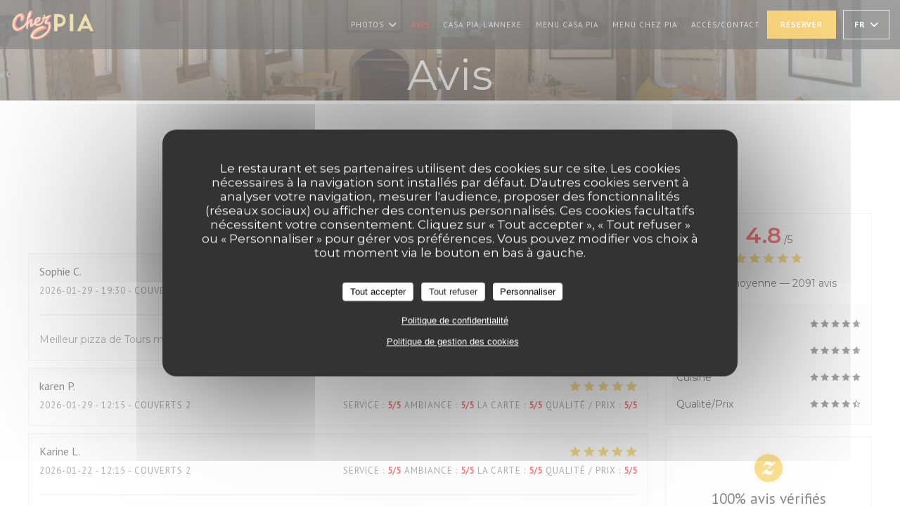

--- FILE ---
content_type: text/css;charset=UTF-8
request_url: https://www.chezpia.fr/css/css_17/fa0505/pt+sans/montserrat/main.css?v=23
body_size: 39658
content:
@import url('https://fonts.googleapis.com/css?family=Lato:300,300i,400,400i,700,700i,900,900i|Playfair+Display:400,400i,700,700i&display=swap');

/* ===================================================================
 * base style
 * ------------------------------------------------------------------- */

:root {
	/* Colors */
	--color_dark: #0C1018;
	--color_black: #191D25;
	--color_light-black: #8C8E92;
	--color_grey: #ABACAF;
	--color_light-grey: #E8E8E9;
	--color_light: #F3F4F4;
	--color_extra-light: #f9f9f9;
	/* Grid */
	--marge-xs: 8px;
	--marge-sm: 16px;
	--marge-md: 24px;
	--marge-lg: 40px;
	--marge-xl: 56px;
	--marge-xxl: 160px;
}

html {
	font-size: 10px;
}

@media only screen and (max-width: 480px) {
	html {
		font-size: 9.375px;
	}
}

html,
body {
	height: 100%;
}

body {
	background: #fff;
	font-family: var(--font_text);
	font-size: 1.5rem;
	line-height: 2;
	/* letter-spacing: .15rem; */
	color: #111;
	margin: 0;
	padding: 0;
}

body.burger-menu-enable {
	overflow: hidden;
}

.home__descr {
	font-size: 1.5rem;
}

.home__descr p:last-child {
	margin-bottom: 0
}

.home__descr+.separator::after {
	background-color: #ABACAF;
}

.about-content .btn {
	width: auto;
}

a {
	color: var(--color_primary);
	-webkit-transition: all 0.2s ease-in-out;
	-moz-transition: all 0.2s ease-in-out;
	-ms-transition: all 0.2s ease-in-out;
	-o-transition: all 0.2s ease-in-out;
	transition: all 0.2s ease-in-out;
}

a:focus {
	outline: none;
}

div#selectableModal {
	max-width: calc(100% - 20px) !important;
	width: 500px;
}

.fancybox-slide--iframe .fancybox-content {
	overflow: hidden !important;
}


/* @media (max-width: 480px) {
	.fancybox-slide--iframe .fancybox-content {
		width: 100% !important;
		max-width: calc(100% - 20px) !important;
	}
} */


/* ===================================================================
 * general styles
 * ------------------------------------------------------------------- */

h2,
h3,
h4,
h5,
h6,
.h02,
.h03,
.h04,
.h05,
.h06 {
	font-family: var(--font_title);
	color: #111;
	font-style: b;
	font-weight: normal;
	text-rendering: optimizeLegibility;
}

h1,
.h01,
h2,
.h02,
h3,
.h03,
h4,
.h04 {
	margin-top: 6rem;
	margin-bottom: 1.8rem;
}

@media only screen and (max-width: 600px) {

	h1,
	.h01,
	h2,
	.h02,
	h3,
	.h03,
	h4,
	.h04 {
		margin-top: 5.1rem;
	}
}

h5,
.h05,
h6,
.h06 {
	margin-top: 4.2rem;
	margin-bottom: 1.5rem;
}

@media only screen and (max-width: 600px) {

	h5,
	.h05,
	h6,
	.h06 {
		margin-top: 3.6rem;
		margin-bottom: 0.9rem;
	}
}

h1,
.h01 {
	font-family: var(--font_text);
	font-size: 3.6rem;
	font-weight: 400;
	line-height: 1.25;
	letter-spacing: 0.05rem;
	color: var(--color_primary);
}

@media only screen and (max-width: 600px) {

	h1,
	.h01 {
		font-size: 3.3rem;
		letter-spacing: -.07rem;
	}
}

h2,
.h02 {
	font-size: 3rem;
	line-height: 1.3;
}

h3,
.h03 {
	font-size: 2.4rem;
	line-height: 1.25;
}

h4,
.h04 {
	font-size: 2.1rem;
	line-height: 1.286;
}

h5,
.h05 {
	font-size: 1.6rem;
	line-height: 1.3125;
}

h6,
.h06 {
	font-family: "lato", sans-serif;
	font-size: 1.4rem;
	line-height: 1.5;
	text-transform: uppercase;
	letter-spacing: .16rem;
}

p img {
	margin: 0;
}

p.lead {
	/*font-style: italic;*/
	font-size: 1.65rem;
	line-height: 1.8;
	margin-bottom: 3.6rem;
	color: #0D0A0B;
}

.s-menu-dark p.lead {
	color: var(--color_primary);
}

@media only screen and (max-width: 768px) {
	p.lead {
		font-size: 1.8rem;
	}
}

em,
i,
strong,
b {
	font-size: inherit;
	line-height: inherit;
	font-style: normal;
	font-weight: normal;
}

em,
i {
	font-family: "Playfair Display", serif;
}

strong,
b {
	font-family: "Playfair Display", serif;
}

small {
	font-size: 1.2rem;
	line-height: inherit;
}

blockquote {
	margin: 3.9rem 0;
	padding-left: 4.5rem;
	position: relative;
}

blockquote:before {
	content: "\201C";
	font-size: 10rem;
	line-height: 0px;
	margin: 0;
	color: rgba(0, 0, 0, 0.15);
	font-family: arial, sans-serif;
	position: absolute;
	top: 3.6rem;
	left: 0;
}

blockquote p {
	font-family: "lato", sans-serif;
	padding: 0;
	font-size: 2.1rem;
	line-height: 1.857;
	color: #0D0A0B;
}

blockquote cite {
	display: block;
	font-family: "lato", sans-serif;
	font-size: 1.4rem;
	font-style: normal;
	line-height: 1.5;
}

blockquote cite:before {
	content: "\2014 \0020";
}

blockquote cite a,
blockquote cite a:visited {
	color: #6c6c6c;
	border: none;
}

abbr {
	font-family: "lato", serif;
	font-variant: small-caps;
	text-transform: lowercase;
	letter-spacing: .05rem;
	color: #6c6c6c;
}

var,
kbd,
samp,
code,
pre {
	font-family: Consolas, "Andale Mono", Courier, "Courier New", monospace;
}

pre {
	padding: 2.4rem 3rem 3rem;
	background: #F1F1F1;
	overflow-x: auto;
}

code {
	font-size: 1.4rem;
	margin: 0 .2rem;
	padding: .3rem .6rem;
	white-space: nowrap;
	background: #F1F1F1;
	border: 1px solid #E1E1E1;
	border-radius: 3px;
}

pre>code {
	display: block;
	white-space: pre;
	line-height: 2;
	padding: 0;
	margin: 0;
}

pre.prettyprint>code {
	border: none;
}

del {
	text-decoration: line-through;
}

abbr[title],
dfn[title] {
	border-bottom: 1px dotted;
	cursor: help;
	text-decoration: none;
}

mark {
	background: #ffd900;
	color: #000000;
}

hr {
	border: solid rgba(0, 0, 0, 0.1);
	border-width: 1px 0 0;
	clear: both;
	margin: 2.4rem 0 1.5rem;
	height: 0;
}


/* -------------------------------------------------------------------
 * Lists
 * ------------------------------------------------------------------- */

ul.disc li {
	display: list-item;
	list-style: none;
	padding: 0 0 0 .8rem;
	position: relative;
}

ul.disc li::before {
	content: "";
	display: inline-block;
	width: 8px;
	height: 8px;
	border-radius: 50%;
	background: #862121;
	position: absolute;
	left: -17px;
	top: 11px;
	vertical-align: middle;
}

dt {
	margin: 0;
	color: #862121;
}

dd {
	margin: 0 0 0 2rem;
}


/* -------------------------------------------------------------------
 * floated image
 * ------------------------------------------------------------------- */

img.pull-right {
	margin: 1.5rem 0 0 3rem;
}

img.pull-left {
	margin: 1.5rem 3rem 0 0;
}


/* -------------------------------------------------------------------
 * tables
 * ------------------------------------------------------------------- */

table {
	border-width: 0;
	width: 100%;
	max-width: 100%;
	font-size: 1.38rem;
	line-height: 1.5;
	color: #111;
}

th,
td {
	padding: 0.1rem 2rem;
	text-align: left;
}

th {
	color: #111;
	font-weight: 700;
	font-size: 1.38rem;
	line-height: 2;
}

td {
	line-height: 2;
}

th:first-child,
td:first-child {
	padding-left: 0;
}

th:last-child,
td:last-child {
	padding-right: 0;
}

.table-responsive {
	overflow-x: auto;
	-webkit-overflow-scrolling: touch;
}


/* -------------------------------------------------------------------
 * Spacing
 * ------------------------------------------------------------------- */

button,
.btn {
	margin-bottom: 1.2rem;
}
button#tarteaucitronManager {
	margin-bottom: 0;
}

fieldset {
	margin-bottom: 1.5rem;
}

input,
textarea,
select,
pre,
blockquote,
figure,
table,
p,
dl,
form,
.video-container,
.ss-custom-select {
	margin-bottom: 3rem;
}


/* -------------------------------------------------------------------
 * pace.js styles
 * ------------------------------------------------------------------- */

.pace {
	-webkit-pointer-events: none;
	pointer-events: none;
	-webkit-user-select: none;
	-moz-user-select: none;
	user-select: none;
}

.pace-inactive {
	display: none;
}

.pace .pace-progress {
	background: var(--color_primary);
	position: fixed;
	z-index: 900;
	top: 0;
	right: 100%;
	width: 100%;
	height: 4px;
}

.oldie .pace {
	display: none;
}


/* ===================================================================
 * preloader
 * ------------------------------------------------------------------- */

#preloader {
	position: fixed;
	top: 0;
	left: 0;
	right: 0;
	bottom: 0;
	background: #0F1215;
	z-index: 800;
	height: 100%;
	width: 100%;
}

.no-js #preloader,
.oldie #preloader {
	display: none;
}

#loader {
	position: absolute;
	left: 50%;
	top: 50%;
	width: 60px;
	height: 60px;
	margin-left: -30px;
	margin-top: -30px;
	padding: 0;
	background-color: var(--color_primary);
	border-radius: 100%;
	-webkit-animation: sk-scaleout 1.0s infinite ease-in-out;
	animation: sk-scaleout 1.0s infinite ease-in-out;
}

@-webkit-keyframes sk-scaleout {
	0% {
		-webkit-transform: scale(0);
	}

	100% {
		-webkit-transform: scale(1);
		opacity: 0;
	}
}

@keyframes sk-scaleout {
	0% {
		-webkit-transform: scale(0);
		transform: scale(0);
	}

	100% {
		-webkit-transform: scale(1);
		transform: scale(1);
		opacity: 0;
	}
}


/* ===================================================================
 * forms
 * ------------------------------------------------------------------- */

fieldset {
	border: none;
}

input[type="email"],
input[type="number"],
input[type="search"],
input[type="text"],
input[type="tel"],
input[type="url"],
input[type="password"],
textarea,
select {
	display: block;
	height: 6rem;
	padding: 1.5rem 0;
	border: 0;
	outline: none;
	color: #333333;
	font-size: 1.38rem;
	line-height: 3rem;
	max-width: 100%;
	background: transparent;
	border-bottom: 2px solid rgba(0, 0, 0, 0.15);
	-webkit-transition: all 0.3s ease-in-out;
	transition: all 0.3s ease-in-out;
}

.ss-custom-select {
	position: relative;
	padding: 0;
}

.ss-custom-select select {
	-webkit-appearance: none;
	-moz-appearance: none;
	-ms-appearance: none;
	-o-appearance: none;
	appearance: none;
	text-indent: 0.01px;
	text-overflow: '';
	margin: 0;
	line-height: 3rem;
	vertical-align: middle;
}

.ss-custom-select select option {
	padding-left: 2rem;
	padding-right: 2rem;
}

.ss-custom-select select::-ms-expand {
	display: none;
}

.ss-custom-select::after {
	border-bottom: 2px solid rgba(0, 0, 0, 0.5);
	border-right: 2px solid rgba(0, 0, 0, 0.5);
	content: '';
	display: block;
	height: 8px;
	width: 8px;
	margin-top: -7px;
	pointer-events: none;
	position: absolute;
	right: 2.4rem;
	top: 50%;
	-webkit-transform-origin: 66% 66%;
	-ms-transform-origin: 66% 66%;
	transform-origin: 66% 66%;
	-webkit-transform: rotate(45deg);
	-ms-transform: rotate(45deg);
	transform: rotate(45deg);
	-webkit-transition: all 0.15s ease-in-out;
	transition: all 0.15s ease-in-out;
}


/* IE9 and below */

.oldie .ss-custom-select::after {
	display: none;
}

textarea {
	min-height: 25rem;
}

input[type="email"]:focus,
input[type="number"]:focus,
input[type="search"]:focus,
input[type="text"]:focus,
input[type="tel"]:focus,
input[type="url"]:focus,
input[type="password"]:focus,
textarea:focus,
select:focus {
	color: #000000;
	border-bottom: 2px solid black;
}

label,
legend {
	font-family: var(--font_title);
	font-size: 1.4rem;
	margin-bottom: .9rem;
	line-height: 1.714;
	color: red;
	display: block;
}

input[type="checkbox"],
input[type="radio"] {
	display: inline;
}

label>.label-text {
	display: inline-block;
	margin-left: 1rem;
	font-family: var(--font_title);
	line-height: inherit;
}

label>input[type="checkbox"],
label>input[type="radio"] {
	margin: 0;
	position: relative;
	top: .15rem;
}


/* -------------------------------------------------------------------
 * Change Autocomplete styles in Chrome
 * ------------------------------------------------------------------- */

input:-webkit-autofill,
input:-webkit-autofill:hover,
input:-webkit-autofill:focus input:-webkit-autofill,
textarea:-webkit-autofill,
textarea:-webkit-autofill:hover textarea:-webkit-autofill:focus,
select:-webkit-autofill,
select:-webkit-autofill:hover,
select:-webkit-autofill:focus {
	-webkit-text-fill-color: #cf3e3e;
	transition: background-color 5000s ease-in-out 0s;
}


/* -------------------------------------------------------------------
 * Buttons
 * ------------------------------------------------------------------- */

.animate,
.btn,
.btn-border-o:before,
.btn-border-o:after,
.btn-border:before,
.btn-border:after,
.btn-border-rev-o:before,
.btn-border-rev-o:after,
.btn-border-rev:before,
.btn-border-rev:after,
.btn-fill-vert-o:before,
.btn-fill-vert-o:after,
.btn-fill-vert:before,
.btn-fill-vert:after,
.btn-fill-horz-o:before,
.btn-fill-horz-o:after,
.btn-fill-horz:before,
.btn-fill-horz:after {
	transition: all 0.3s;
}

*:focus {
	outline: none;
}

.btn-2 {
	display: inline-block;
	line-height: 39px;
	width: 200px;
	background: #111;
	font-family: var(--font_title);
	text-transform: uppercase;
	padding: 0 18px;
	font-size: 12px;
	font-weight: bold;
	position: relative;
	opacity: .999;
	letter-spacing: .20rem;
	font-weight: 400;
	cursor: pointer;
}

.btn-border-o {
	background-color: transparent;
	border: 1px solid #d0d0d0;
	color: #B8B8B8;
}

.btn-border-o:before,
.btn-border-o:after {
	content: '';
	border-style: solid;
	position: absolute;
	z-index: 5;
	border-radius: 3px;
	box-sizing: content-box;
}

.btn-border-o:before {
	width: 0;
	height: 100%;
	border-width: 1px 0 1px 0;
	top: -1px;
	left: 0;
	transition-delay: 0.05s;
}

.btn-border-o:after {
	width: 100%;
	height: 0;
	border-width: 0 1px 0 1px;
	top: 0;
	left: -1px;
}

.btn-border-o:hover:before {
	width: 100%;
}

.btn-border-o:hover:after {
	height: 100%;
}

.btn-border-o.btn-green:before,
.btn-border-o.btn-green:after {
	border-color: #2ecc71;
}

.btn-border-o.btn-green:hover {
	color: #2ecc71;
}

.btn-border-o.btn-blue:before,
.btn-border-o.btn-blue:after {
	border-color: #3498db;
}

.btn-border-o.btn-blue:hover {
	color: #3498db;
}

.btn-border-o.btn-purple:before,
.btn-border-o.btn-purple:after {
	border-color: #9b59b6;
}

.btn-border-o.btn-purple:hover {
	color: #9b59b6;
}

.btn-border-o.btn-navy:before,
.btn-border-o.btn-navy:after {
	border-color: #34495e;
}

.btn-border-o.btn-navy:hover {
	color: #34495e;
}

.btn-border-o.btn-orange:before,
.btn-border-o.btn-orange:after {
	border-color: #e67e22;
}

.btn-border-o.btn-orange:hover {
	color: #e67e22;
}

.btn-border-o.btn-red:before,
.btn-border-o.btn-red:after {
	border-color: #e74c3c;
}

.btn-border-o.btn-red:hover {
	color: #e74c3c;
}

.btn-border {
	background-color: #e5e5e5;
	border: 1px solid #e5e5e5;
	color: #a6a6a6;
}

.btn-border:before,
.btn-border:after {
	content: '';
	border-style: solid;
	position: absolute;
	z-index: 5;
	border-radius: 3px;
	box-sizing: content-box;
}

.btn-border:before {
	width: 0;
	height: 100%;
	border-width: 1px 0 1px 0;
	top: -1px;
	left: 0;
	transition-delay: 0.05s;
}

.btn-border:after {
	width: 100%;
	height: 0;
	border-width: 0 1px 0 1px;
	top: 0;
	left: -1px;
}

.btn-border:hover {
	background-color: transparent;
}

.btn-border:hover:before {
	width: 100%;
}

.btn-border:hover:after {
	height: 100%;
}

.btn-border.btn-green:before,
.btn-border.btn-green:after {
	border-color: #2ecc71;
}

.btn-border.btn-green:hover {
	color: #2ecc71;
}

.btn-border.btn-blue:before,
.btn-border.btn-blue:after {
	border-color: #3498db;
}

.btn-border.btn-blue:hover {
	color: #3498db;
}

.btn-border.btn-purple:before,
.btn-border.btn-purple:after {
	border-color: #9b59b6;
}

.btn-border.btn-purple:hover {
	color: #9b59b6;
}

.btn-border.btn-navy:before,
.btn-border.btn-navy:after {
	border-color: #34495e;
}

.btn-border.btn-navy:hover {
	color: #34495e;
}

.btn-border.btn-orange:before,
.btn-border.btn-orange:after {
	border-color: #e67e22;
}

.btn-border.btn-orange:hover {
	color: #e67e22;
}

.btn-border.btn-red:before,
.btn-border.btn-red:after {
	border-color: #e74c3c;
}

.btn-border.btn-red:hover {
	color: #e74c3c;
}

.btn-border-rev-o {
	background-color: #1a1a1b;
	border: 1px solid #1a1a1b;
	color: var(--color_primary);
}

.btn-border-rev-o:before,
.btn-border-rev-o:after {
	content: '';
	border-style: solid;
	position: absolute;
	z-index: 5;
	border-radius: 3px;
	box-sizing: content-box;
}

.btn-border-rev-o:before {
	width: 0;
	height: 100%;
	border-width: 1px 0 1px 0;
	top: -1px;
	right: 0;
	transition-delay: 0.05s;
}

.btn-border-rev-o:after {
	width: 100%;
	height: 0;
	border-width: 0 1px 0 1px;
	bottom: 0;
	left: -1px;
}

.btn-border-rev-o:hover:before {
	width: 100%;
}

.btn-border-rev-o:hover:after {
	height: 100%;
}

.btn-border-rev-o.btn-color:before,
.btn-border-rev-o.btn-color:after {
	border-color: #e67e22;
}

.btn-border-rev-o.btn-color:hover {
	color: #e67e22;
}

.btn-fill-vert-o {
	background-color: transparent;
	border: 1px solid #d0d0d0;
	color: #B8B8B8;
	overflow: hidden;
}

.btn-fill-vert-o:before,
.btn-fill-vert-o:after {
	content: '';
	width: 100%;
	height: 0;
	opacity: 0;
	position: absolute;
	left: 0;
	z-index: -1;
}

.btn-fill-vert-o:before {
	top: 50%;
}

.btn-fill-vert-o:after {
	bottom: 50%;
}

.btn-fill-vert-o:hover {
	color: #fff;
}

.btn-fill-vert-o:hover:before,
.btn-fill-vert-o:hover:after {
	height: 50%;
	opacity: 1;
}

.btn-fill-vert-color {
	border: 1px solid var(--color_primary);
	color: var(--color_primary);
}

.btn-fill-vert-color:after,
.btn-fill-vert-color:before {
	background-color: var(--color_primary);
}

.btn-fill-vert.btn-fill-vert-color:hover {
	color: #FFF;
}

.btn-fill-vert.btn-fill-vert-white {
	border: 1px solid rgba(255, 255, 255, 0.8);
	color: rgba(255, 255, 255, 0.8);
}

.btn-fill-vert.btn-fill-vert-white:hover {
	color: #111;
}

.btn-fill-vert-white:after,
.btn-fill-vert-white:before {
	background-color: #fff;
}

.btn-fill-vert-dark {
	border: 1px solid #111;
	color: #111;
}

.btn-fill-vert.btn-fill-vert-dark:hover {
	color: #FFF;
}

.btn-fill-vert-dark:after,
.btn-fill-vert-dark:before {
	background-color: #111;
}

.btn-fill-vert,
.section-footer-block .btn-fill-vert {
	background-color: transparent;
	overflow: hidden;
	margin-bottom: 0;
}

.btn-fill-vert:before,
.btn-fill-vert:after {
	content: '';
	width: 100%;
	height: 0;
	opacity: 0;
	position: absolute;
	left: 0;
	z-index: -1;
}

.btn-fill-vert:before {
	top: 50%;
}

.btn-fill-vert:after {
	bottom: 50%;
}

.btn-fill-vert:hover {
	color: rgba(17, 17, 17, .8);
}

.btn-fill-vert:hover:before,
.btn-fill-vert:hover:after {
	height: 50%;
	opacity: 1;
}

.btn-fill-horz-o {
	background-color: transparent;
	border: 1px solid #d0d0d0;
	color: #B8B8B8;
	overflow: hidden;
}

.btn-fill-horz-o:before,
.btn-fill-horz-o:after {
	content: '';
	width: 0;
	height: 100%;
	opacity: 0;
	position: absolute;
	top: 0;
	z-index: -1;
}

.s--widget-video {
	padding-bottom: 8rem;
}

.s--widget-video .section-intro-base {
	max-width: 975px;
	width: 94%;
}

.s--widget-video .responsive-video {
	border: 1px solid rgba(44, 48, 55, .2);
	padding: 5rem;
}

.btn-fill-horz-o:before {
	left: 50%;
}

.btn-fill-horz-o:after {
	right: 50%;
}

.btn-fill-horz-o:hover {
	color: #fff;
}

.btn-fill-horz-o:hover:before,
.btn-fill-horz-o:hover:after {
	width: 50%;
	opacity: 1;
}

.btn-fill-horz {
	background-color: #e5e5e5;
	border: 1px solid #e5e5e5;
	color: #a6a6a6;
	overflow: hidden;
}

.btn-fill-horz:before,
.btn-fill-horz:after {
	content: '';
	width: 0;
	height: 100%;
	opacity: 0;
	position: absolute;
	top: 0;
	z-index: -1;
}

.btn-fill-horz:before {
	left: 50%;
}

.btn-fill-horz:after {
	right: 50%;
}

.btn-fill-horz:hover {
	color: #fff;
}

.btn-fill-horz:hover:before,
.btn-fill-horz:hover:after {
	width: 50%;
	opacity: 1;
}

.btn-fill-horz.btn-orange:before,
.btn-fill-horz.btn-orange:after {
	background-color: #e67e22;
}

.btn-fill-horz.btn-orange:hover {
	border-color: #e67e22;
}


/* -------------------------------------------------------------------
 * alert box
 * ------------------------------------------------------------------- */

.alert-box {
	padding: 2.1rem 4rem 2.1rem 3rem;
	position: relative;
	margin-bottom: 3rem;
	border-radius: 3px;
	font-family: "lato", sans-serif;
	font-size: 1.5rem;
	line-height: 1.6;
}

.alert-box__close {
	position: absolute;
	right: 1.8rem;
	top: 1.8rem;
	cursor: pointer;
}

.alert-box__close.im {
	font-size: 12px;
}

.alert-box--error {
	background-color: #ffd1d2;
	color: #e65153;
}

.alert-box--success {
	background-color: #c8e675;
	color: #758c36;
}

.alert-box--info {
	background-color: #d7ecfb;
	color: #4a95cc;
}

.alert-box--notice {
	background-color: #fff099;
	color: #bba31b;
}


/* drop cap
* ----------------------------------------------- */

.drop-cap:first-letter {
	float: left;
	margin: 0;
	padding: 1.5rem .6rem 0 0;
	font-size: 8.4rem;
	font-family: "lato", sans-serif;
	line-height: 6rem;
	text-indent: 0;
	background: transparent;
	color: #000000;
}


/**
 * Pull Quotes
 * -----------
 * markup:
 *
 * <aside class="pull-quote">
 *		<blockquote>
 *			<p></p>
 *		</blockquote>
 *	</aside>
 *
 * --------------------------------------------------------------------- */

.pull-quote {
	position: relative;
	padding: 2.1rem 3rem 2.1rem 0px;
}

.pull-quote:before,
.pull-quote:after {
	height: 1em;
	position: absolute;
	font-size: 10rem;
	font-family: Arial, Sans-Serif;
	color: rgba(0, 0, 0, 0.15);
}

.pull-quote:before {
	content: "\201C";
	top: -3.6rem;
	left: 0;
}

.pull-quote:after {
	content: '\201D';
	bottom: 3.6rem;
	right: 0;
}

.pull-quote blockquote {
	margin: 0;
}

.pull-quote blockquote:before {
	content: none;
}


/* ===================================================================
 * common styles
 * ------------------------------------------------------------------- */

.wide {
	max-width: 1400px;
}

.wide-row-light {
	max-width: 100%;
}

.wrap-press {
	max-width: 100%;
	position: relative;
	background-size: cover;
	background-position: top;
	background-repeat: no-repeat;
	margin-bottom: -35rem;
}


/* .wrap-press::before {
	display: block;
	content: "";
	position: absolute;
	top: 0;
	left: 0;
	width: 100%;
	height: 100%;
	opacity: .65;
	background: #000;
} */

.s--events {
	max-width: 100%;
	position: relative;
	background-size: cover;
	background-position: top;
	background-repeat: no-repeat;
}

.s--events::before {
	display: block;
	content: "";
	position: absolute;
	top: 0;
	left: 0;
	width: 100%;
	height: calc(100% - 190px);
	background: #F8F8F9;
}

.s-press {
	padding-top: 15rem;
	padding-bottom: 5rem;
	background-color: #fff;
	position: relative;
}

.s-contact-page {
	padding-top: 8rem;
	padding-bottom: 8rem;
	background-color: #F8F8F9;
	position: relative;
}

.s-contact-page-2 {
	padding-top: 15rem;
	padding-bottom: 15rem;
	background-color: #fff;
	position: relative;
}

.wide-2 {
	max-width: 100%;
	padding-top: 10rem !important;
	padding-bottom: 10rem !important;
	position: relative;
	background-size: cover;
	background-position: top, right;
	background-repeat: no-repeat;
}

.wide-2::before {
	display: block;
	content: "";
	position: absolute;
	top: 0;
	left: 0;
	width: 100%;
	height: 100%;
	opacity: .65;
	background: linear-gradient(to top right, #0D0A0B, rgba(13, 10, 11, 0.9));
}

.wide-2-content {
	z-index: 2;
	position: relative;
}

.wide-3 {
	max-width: 100%;
	background-color: #222;
	padding-top: 10rem;
	padding-bottom: 10rem;
}

.wide-bg {
	max-width: 100%;
	padding-top: 10rem !important;
	padding-bottom: 10rem !important;
	position: relative;
	background-size: cover;
	background-position: center;
	background-repeat: no-repeat;
}

.wide-bg::before {
	display: block;
	content: "";
	position: absolute;
	top: 0;
	left: 0;
	width: 100%;
	height: 100%;
	opacity: .90;
	background: linear-gradient(to top right, #0D0A0B, rgba(13, 10, 11, 0.9));
}

.narrow {
	max-width: 800px;
}

.narrow-2 {
	max-width: 1117px;
}

@media (max-width: 768px) {
	.narrow-2 {
		width: 100%;
	}
}

@media (max-width: 600px) {
	.narrow-2 {
		padding-left: 0;
		padding-right: 0;
	}
}


/* -------------------------------------------------------------------
 * section-intro-base
 * ------------------------------------------------------------------- */

.section-intro-base {
	text-align: center;
	position: relative;
}

.section-intro-base h1 {
	font-size: 4.8rem;
	line-height: 1.375;
	color: #111;
	margin-top: 0;
}

.section-intro-base h3 {
	font-family: var(--font_title);
	font-size: 1.4rem;
	font-weight: 400;
	color: var(--color_primary);
	text-transform: uppercase;
	letter-spacing: .2rem;
	margin-top: 0;
	margin-bottom: 0;
	padding: 0;
}

.newsletter {
	font-size: 1.4rem;
	font-weight: 400;
	text-transform: uppercase;
	letter-spacing: .2rem;
	margin-top: 0;
	margin-bottom: 0;
	padding: 60px 20px 0;
}

.newsletter-p {
	font-size: 1.38rem;
	line-height: 2;
	letter-spacing: .15rem;
	color: #111;
}

.section-intro-base .title-3 {
	text-align: center;
	padding-bottom: 5rem;
	color: var(--color_primary);
}

.section-intro-base .img-intro {
	padding-top: 10rem;
}

.section-intro-base .right .intro-title {
	padding-top: 35rem;
	padding-bottom: 3rem;
}

.section-intro-base.has-bottom-sep {
	padding-bottom: 1.5rem;
	position: relative;
}

.section-intro-base.has-bottom-sep::after {
	display: inline-block;
	height: 1px;
	width: 50px;
	background-color: rgba(17, 17, 17, 0.5);
	text-align: center;
}


/* light */

.section-intro-base-light {
	text-align: center;
	position: relative;
}

.section-intro-base-light h1 {
	font-size: 4.8rem;
	line-height: 1.375;
	color: var(--color_primary);
	margin-top: 0;
}

.section-intro-base-light h2 {
	color: var(--color_primary);
	font-size: 2.3;
}

.section-intro-base-light h3 {
	font-family: var(--font_title);
	font-size: 1.4rem;
	font-weight: 400;
	color: var(--color_primary);
	text-transform: uppercase;
	letter-spacing: .2rem;
	margin-top: 0;
	margin-bottom: 0;
	padding: 0;
}

.section-intro-base-light p {
	color: var(--color_primary);
}

.section-intro-base-light .separator-center::after {
	display: block;
	content: "";
	width: 50px;
	height: 1px;
	background-color: var(--color_primary);
	margin-top: 2.5rem;
	margin-bottom: 2.3rem;
	position: relative;
	top: 50%;
	left: 50%;
	margin-left: -30px;
}


/* -------------------------------------------------------------------
 *  section intro
 * ------------------------------------------------------------------- */

.section-intro {
	text-align: left;
	position: relative;
}

.section-intro h1 {
	font-size: 4.8rem;
	line-height: 1.375;
	margin-top: 10px;
	margin-bottom: 5rem;
	color: #111;
}

.section-intro h1.title-day-wrap {
	margin-top: 3rem;
	margin-bottom: 0;
}

.section-intro h3 {
	font-family: var(--font_title);
	font-size: 1.4rem;
	font-weight: 400;
	color: #ABACAF;
	text-transform: uppercase;
	letter-spacing: .25rem;
	line-height: 1;
	margin-top: 0;
	margin-bottom: 0;
	padding: 0;
}

.section-footer-block h3 {
	color: rgba(255, 255, 255, 1);
}

.section-intro .right .intro-title {
	padding-top: 0;
	padding-bottom: 3rem;
}

.section-intro.has-bottom-sep {
	padding-bottom: 1.5rem;
	position: relative;
}

.section-intro.has-bottom-sep::after {
	display: inline-block;
	height: 1px;
	width: 50px;
	background-color: rgba(17, 17, 17, 0.5);
}


/* -------------------------------------------------------------------
 * separators
 * ------------------------------------------------------------------- */

p.separator::after {
	display: block;
	content: "";
	width: 50px;
	height: 1px;
	margin-top: 4rem;
	position: relative;
	left: 0;
	margin-bottom: 4rem;
}

.separator::after {
	display: block;
	content: "";
	width: 50px;
	height: 1px;
	background-color: var(--color_primary);
	margin-top: 15px;
	position: relative;
	left: 0;
	margin-bottom: 10px;
}

.separator-center::after {
	display: block;
	content: "";
	width: 50px;
	height: 1px;
	background-color: var(--color_primary);
	margin-top: 2.5rem;
	margin-bottom: 2.3rem;
	position: relative;
	top: 50%;
	left: 50%;
	margin-left: -30px;
}

.separator-center-light::after {
	display: block;
	content: "";
	width: 50px;
	height: 1px;
	background-color: var(--color_primary);
	margin-top: 2.5rem;
	margin-bottom: 2.3rem;
	position: relative;
	top: 50%;
	left: 50%;
	margin-left: -30px;
}

.separator-center-light-top::before {
	display: block;
	content: "";
	width: 50px;
	height: 1px;
	background-color: rgba(255, 255, 255, 0.07);
	margin-top: 2.8rem;
	margin-bottom: 2.3rem;
	position: relative;
	top: 50%;
	left: 50%;
	margin-left: -30px;
}

.separator-center-light-top-2::before {
	display: block;
	content: "";
	width: 50px;
	height: 1px;
	background-color: var(--color_primary);
	margin-top: 2.8rem;
	margin-bottom: 2.3rem;
	position: relative;
	top: 50%;
	left: 50%;
	margin-left: -30px;
}

.separator-light::after {
	display: block;
	content: "";
	width: 50px;
	height: 1px;
	background-color: #ACABAF;
	opacity: 0.5;
	;
	margin-top: 2.5rem;
	position: relative;
	left: 0;
	margin-bottom: 2.3rem;
}

.separator-hours::after {
	display: block;
	content: "";
	width: 50px;
	height: 1px;
	background-color: var(--color_primary);
	opacity: 0.5;
	;
	margin-top: 2.5rem;
	position: relative;
	left: 0;
	margin-bottom: 2.3rem;
}

.row-sm-pad-top {
	padding-top: 10px;
}

.hidden-btn .btn {
	margin: 0;
}


/* -------------------------------------------------------------------
 * responsive:
 * section-intro
 * ------------------------------------------------------------------- */

@media only screen and (max-width: 1280px) {

	.section-intro h1,
	h3.home-title {
		padding-left: 15px;
	}

	.section-intro .right .intro-title {
		padding-top: 0;
	}
}

@media only screen and (max-width: 768px) {
	.section-intro h1 {
		font-size: 4.2rem;
	}

	.section-intro h3 {
		font-size: 1.4rem;
	}

	.section-intro .right .intro-title {
		padding-top: 8rem;
	}
}

@media only screen and (max-width: 600px) {
	.section-intro h1 {
		font-size: 3.6rem;
	}

	.section-intro h3 {
		font-size: 1.4rem;
	}

	.section-intro-base h1 {
		font-size: 3.6rem;
	}
}

@media only screen and (max-width: 480px) {
	.section-intro h1 {
		font-size: 3.3rem;
	}

	.section-intro h3 {
		font-size: 1.6rem;
	}

	.section-intro-base h1 {
		font-size: 3.3rem;
	}
}


/* ------------------------------------------
	PAGE • EVENTS & PRESS
------------------------------------------ */

.row.events-content-wrap,
.row.press-content-wrap {
	position: relative;
	background-color: #FFF;
	border: 1px solid rgba(44, 48, 55, .2);
	top: -60px;
	margin: 0 7rem 5rem;
	z-index: 2;
}

.event,
.press {
	position: relative;
	display: flex;
	width: 100%;
	text-align: left;
	padding: 3.8rem 3rem 3rem;
}

.event:last-child,
.press:last-child {
	margin-bottom: 0;
}

.event__img-wrap,
.press__img-wrap {
	flex-shrink: 0;
	width: 160px;
	margin-right: 3rem;
}

.event__img,
.press__img {
	border: 1px solid rgba(44, 48, 55, .2);
}

.event__infos .event__title,
.press__infos .press__title {
	font-family: var(--font_title);
	font-size: 1.4rem;
	font-weight: 400;
	color: var(--color_primary);
	text-transform: uppercase;
	letter-spacing: .2rem;
	margin-top: 0;
	margin-bottom: 0;
}

.event__date,
.press__date {
	font-family: var(--font_title);
	font-size: 1.1rem;
	font-weight: 400;
	color: #111;
	text-transform: uppercase;
	letter-spacing: .2rem;
	margin-bottom: 8px;
}

.press-separator {
	position: relative;
	top: 0;
	left: 0;
	right: 0;
	z-index: 100;
	margin: 15px 0;
	border: 0;
	height: 1px;
	display: block;
	background-image: radial-gradient(circle closest-side, #2C3037 340%, transparent 1%);
	background-position: bottom;
	background-size: 6px 3px;
	background-repeat: repeat-x;
	width: 100%;
	opacity: 0.7;
}

.press-separator:last-child {
	display: none;
}

.event__price {
	position: absolute;
	top: 3rem;
	right: 0;
	margin: 0;
	font-family: var(--font_title);
	font-size: 1.1rem;
	font-weight: 700;
	color: #111;
	text-transform: uppercase;
	text-align: center;
	letter-spacing: .25rem;
	padding: 3px;
	border: 1px dotted var(--color_primary);
	width: 150px;
	margin: 10px 0 0;
}

.event__descr {
	margin-bottom: 0;
}

.event__descr:before {
	display: block;
	content: "";
	width: 50px;
	height: 1px;
	background-color: var(--color_primary);
	opacity: 0.5;
	position: relative;
	left: 0;
	margin: 20px 0;
}

.press__date:after {
	display: block;
	content: "";
	width: 50px;
	height: 1px;
	background-color: var(--color_primary);
	opacity: 0.5;
	position: relative;
	left: 0;
	margin: 20px 0;
}

.event__link {
	margin-top: 3rem;
}

@media (max-width: 600px) {

	.event,
	.press {
		flex-direction: column;
		padding: 1rem;
	}

	.event__img-wrap,
	.press__img-wrap {
		margin-bottom: 20px;
		width: 100%;
	}
}

@media (max-width: 768px) {
	.events-wrap {
		padding-top: 2rem;
	}

	.press-content-wrap,
	.events-content-wrap {
		border-left: none;
		border-right: none;
	}
}

@media (max-width: 1050px) {
	.event__price {
		position: initial;
		margin: 10px 0 0 0;
	}
}


/* -------------------------------------------------------------------
 * template-list
 * ------------------------------------------------------------------- */

.template-list {
	margin-top: 6rem;
	margin-left: 0;
}

.template-list article {
	margin-bottom: 7.2rem;
}

.template-list article:nth-child(2n+1) {
	padding-right: 50px;
}

.template-list article:nth-child(2n+2) {
	padding-left: 50px;
}

.template-list h2 {
	font-family: "lato", sans-serif;
	font-size: 3rem;
	line-height: 1.2;
	margin-top: .3rem;
	margin-bottom: 2.1rem;
	padding-bottom: 2.4rem;
	color: #0D0A0B;
	position: relative;
}

.template-list h2 a {
	color: #0D0A0B;
}

.template-list h2::after {
	display: block;
	content: "";
	position: absolute;
	bottom: 0;
	left: 0;
	height: 1px;
	width: 80px;
	background-color: rgba(0, 0, 0, 0.15);
}

.template-list .template-date {
	font-family: "lato", sans-serif;
	font-size: 1.5rem;
	color: #862121;
}

.template-list .template-date a {
	color: #862121;
}

.template-list .template-date a:hover,
.template-list .template-date a:focus,
.template-list .template-date a:active {
	color: #000000;
}

.template-list .template-cat {
	font-family: "montserrat-medium", sans-serif;
	font-size: 1.3rem;
	text-transform: uppercase;
	letter-spacing: .2rem;
	color: #000000;
	margin-top: -.9rem;
}

.template-list .template-cat a {
	color: #000000;
}

.template-list .template-cat a:hover,
.template-list .template-cat a:focus,
.template-list .template-cat a:active {
	color: #862121;
}

.template-list .template-cat a::after {
	content: ", ";
}

.template-list .template-cat a:last-child::after {
	display: none;
}


/* -------------------------------------------------------------------
 * responsive:
 * template-list
 * ------------------------------------------------------------------- */

@media only screen and (max-width: 1280px) {
	.template-list article:nth-child(2n+1) {
		padding-right: 40px;
	}

	.template-list article:nth-child(2n+2) {
		padding-left: 40px;
	}
}

@media only screen and (max-width: 768px) {
	.template-list article:nth-child(n) {
		padding: 0 15px;
	}
}

@media only screen and (max-width: 600px) {
	.template-list article:nth-child(n) {
		padding: 0;
	}

	.template-list h2 {
		font-size: 2.7rem;
	}
}


/* ===================================================================
 * header styles
 * ------------------------------------------------------------------- */

.s-header.offset {
	-webkit-transform: translate3d(0, -100%, 0);
	-ms-transform: translate3d(0, -100%, 0);
	transform: translate3d(0, -100%, 0);
	-webkit-transition: all 1s ease-in-out;
	transition: all 1s ease-in-out;
}

.s-header.scrolling {
	-webkit-transform: translate3d(0, 0, 0);
	-ms-transform: translate3d(0, 0, 0);
	transform: translate3d(0, 0, 0);
}

.s-header.sticky {
	position: fixed;
	top: 0;
	background-color: #1a1a1b !important;
	opacity: 0;
	visibility: hidden;
	z-index: 600;
	width: 100%;
	height: 82px;
}

.s-header.sticky .header-logo a {
	margin: 0;
	top: 50;
}

.s-header.sticky .header-nav-wrap {
	top: 9px;
}

.s-header.sticky.scrolling {
	opacity: 1;
	visibility: visible;
}


/* -------------------------------------------------------------------
 * Scroll Down
 * ------------------------------------------------------------------- */

.scroll-down {
	opacity: 1;
	-webkit-transition: all .5s ease-in 3s;
	transition: all .5s ease-in 3s;
}

.scroll-down {
	position: absolute;
	bottom: 50px;
	left: 50%;
	margin-left: -16px;
	display: block;
	width: 32px;
	height: 32px;
	border: 1px solid rgba(255, 255, 255, .5);
	background-size: 14px auto;
	border-radius: 50%;
	z-index: 2;
	overflow: hidden;
}

.scroll-down:before {
	position: absolute;
	top: calc(50% - 6px);
	left: calc(50% - 4px);
	transform: rotate(-45deg);
	display: block;
	width: 8px;
	height: 8px;
	content: "";
	border: 1px solid rgba(255, 255, 255, .5);
	border-width: 0 0 1px 1px;
}

.scroll-down:hover:before {
	/* animation: 3s infinite bounce; */
}

@keyframes bounce {

	0%,
	100%,
	20%,
	50%,
	80% {
		-webkit-transform: rotate(0) translateY(0);
		-ms-transform: rotate(0) translateY(0);
		transform: rotate(0) translateY(0);
	}

	40% {
		-webkit-transform: rotate(0) translateY(-10px);
		-ms-transform: rotate(0) translateY(-10px);
		transform: rotate(0) translateY(-10px);
	}

	60% {
		-webkit-transform: rotate(0) translateY(-5px);
		-ms-transform: rotate(0) translateY(-5px);
		transform: rotate(0) translateY(-5px);
	}
}


/* -------------------------------------------------------------------
 * header logo
 * ------------------------------------------------------------------- */

.header-logo {
	display: inline-block;
	margin: 0;
	padding: 0;
	z-index: 501;
}

.header-logo a {
	display: block;
	margin: 0;
	padding: 0;
	outline: 0;
	border: none;
	color: var(--color_primary);
	font-size: 20px;
	text-transform: uppercase;
	line-height: 1;
	letter-spacing: 1px;
	-webkit-transition: all 0.3s ease-in-out;
	transition: all 0.3s ease-in-out;
}

.header-logo a img {
	max-height: 52px;
	vertical-align: middle;
}

.logo-img {
	width: 55%;
}


/* -------------------------------------------------------------------
 * Mobile version for toggle menu
 * ------------------------------------------------------------------- */

@media (max-width: 600px) {

	.section-instagram,
	.section-instagram-2 {
		padding: 3rem 1.6rem !important;
	}
}

@media (max-width: 480px) {
	.top-reservation-btn {
		position: absolute;
		top: 27%;
		left: 40px;
	}

	.header-logo {
		display: none;
	}
}

@media (max-width: 480px) {
	.top-reservation-btn {
		left: 25px;
	}
}

.nav-content__buttons {
	position: absolute;
	right: 0;
	bottom: 2.1rem;
	text-align: center;
}

.nav-content__buttons .btn {
	display: block;
	width: 60px;
	border-color: var(--color_primary);
	border: 1px solid;
	color: var(--color_primary);
	margin: 1.5rem 0 0 0;
	letter-spacing: .25rem;
	-webkit-transition: all 0.5s ease-in-out;
	transition: all 0.5s ease-in-out;
}

.nav-content__buttons .btn:hover,
.nav-content__buttons .btn:focus {
	background: var(--color_primary) !important;
	color: #000000;
}

.top-reservation-btn {
	min-width: auto;
	margin-right: 15px;
	padding: 7px 10px;
	font-size: 12px;
	font-weight: 600;
	line-height: normal;
}

.top-btn,
.small-btn {
	width: 150px;
	text-align: center;
	display: inline-flex;
	justify-content: center;
}

.press-btn {
	width: auto;
	text-align: center;
	display: inline-flex;
	justify-content: center;
}

.small-btn {
	margin-top: 15px;
}


/* -------------------------------------------------------------------
 * responsive:header
 * ------------------------------------------------------------------- */

@media only screen and (max-width: 1280px) {
	.header-nav-wrap {
		right: 30px;
		padding-left: 0;
	}

	.header-logo a {
		width: 170px;
		font-size: 16px;
	}
}


/* -------------------------------------------------------------------
 * make sure the menu is visible on larger screens
 * ------------------------------------------------------------------- */


/* ===================================================================
 * home
 * ------------------------------------------------------------------- */

.s-home {
	width: 100%;
	height: 100%;
	background-color: transparent;
	position: relative;
	display: table;
}

.s-home .shadow-overlay {
	position: absolute;
	top: 0;
	left: 0;
	width: 100%;
	height: 100%;
	opacity: .8;
	background: -moz-linear-gradient(top, transparent 0%, rgba(0, 0, 0, 0.8) 100%);
	background: -webkit-linear-gradient(top, transparent 0%, rgba(0, 0, 0, 0.8) 100%);
	background: linear-gradient(to bottom, transparent 0%, rgba(0, 0, 0, 0.8) 100%);
	filter: progid: DXImageTransform.Microsoft.gradient(startColorstr='#00000000', endColorstr='#cc000000', GradientType=0);
}

.s-home .overlay {
	position: absolute;
	top: 0;
	left: 0;
	width: 100%;
	height: 100%;
	opacity: .1;
	background-color: #111111;
}


/* .no-js .s-home {
	background: #0D0A0B;
} */


/* ------------------------------------------------------------------- */

.video-home {
	width: 100%;
	height: auto;
	background-color: transparent;
	position: relative;
	display: table;
}

.video-home .shadow-overlay {
	position: absolute;
	top: 0;
	left: 0;
	width: 100%;
	height: 100%;
	opacity: .8;
	background: -moz-linear-gradient(top, transparent 0%, rgba(0, 0, 0, 0.8) 100%);
	background: -webkit-linear-gradient(top, transparent 0%, rgba(0, 0, 0, 0.8) 100%);
	background: linear-gradient(to bottom, transparent 0%, rgba(0, 0, 0, 0.8) 100%);
	filter: progid: DXImageTransform.Microsoft.gradient(startColorstr='#00000000', endColorstr='#cc000000', GradientType=0);
}

.video-home .overlay {
	position: absolute;
	top: 0;
	left: 0;
	width: 100%;
	height: 100%;
	opacity: .1;
	background-color: #111111;
}

.no-js .video-home {
	background: #0D0A0B;
}


/* -------------------------------------------------------------------
 * home content
 * ------------------------------------------------------------------- */

.home-logo {
	width: calc(100% - 24px);
	max-width: 300px;
	height: auto;
	max-height: 300px;
}

.home-content {
	display: flex;
	width: 100%;
	height: 100vh;
	vertical-align: bottom;
	position: relative;
	justify-content: center;
	align-items: center;
}

.home-content h2 {
	font-family: var(--font_title);
	font-size: 1.6rem;
	color: #FFF;
	text-transform: uppercase;
	letter-spacing: .2rem;
	position: relative;
	margin-top: 4rem;
	margin-bottom: .6rem;
}

.home-content h2 span::after {
	content: "|";
	margin-left: 8px;
	color: rgba(255, 255, 255, 0.4);
}

.opening-title::after {
	content: "|";
	margin-left: 6px;
	color: rgba(181, 172, 147, 0.4);
}

.home-content h1 {
	font-family: "Lato", serif;
	color: #FFFFFF;
	font-size: 6rem;
	line-height: 1.35;
	margin-top: 0;
}

.home-content__main {
	position: relative;
	text-align: center;
}

.home-content__main h2 {
	font-family: var(--font_title);
	font-size: 1.6rem;
	color: #FFF;
	text-transform: uppercase;
	letter-spacing: .2rem;
	position: relative;
	margin-top: 4rem;
	margin-bottom: .6rem;
}

.home-content__buttons {
	position: absolute;
	right: 0;
	bottom: 2.1rem;
	text-align: center;
}

.home-content__buttons .btn {
	display: block;
	width: 210px;
	border-color: var(--color_primary);
	border: 1px solid;
	color: var(--color_primary);
	margin: 1.5rem 0 0 0;
	letter-spacing: .25rem;
	-webkit-transition: all 0.5s ease-in-out;
	transition: all 0.5s ease-in-out;
}

.home-content__buttons .btn:hover,
.home-content__buttons .btn:focus {
	background: var(--color_primary) !important;
	color: #000000;
}

.home-content__scroll {
	text-align: center;
}

.home-content__scroll a {
	font-family: var(--font_title);
	font-size: 1.1rem;
	text-transform: uppercase;
	letter-spacing: .3rem;
	color: #FFFFFF;
	position: relative;
	display: inline-block;
	line-height: 3rem;
	padding-right: 2rem;
}

.home-content__scroll a::after {
	border-bottom: 2px solid var(--color_primary);
	border-right: 2px solid var(--color_primary);
	content: '';
	display: block;
	height: 7px;
	width: 7px;
	margin-top: -5px;
	pointer-events: none;
	position: absolute;
	right: 0;
	top: 50%;
	-webkit-transform-origin: 66% 66%;
	-ms-transform-origin: 66% 66%;
	transform-origin: 66% 66%;
	-webkit-transform: rotate(45deg);
	-ms-transform: rotate(45deg);
	transform: rotate(45deg);
	-webkit-transition: all 0.15s ease-in-out;
	transition: all 0.15s ease-in-out;
}


/* -------------------------------------------------------------------
 * home social
 * ------------------------------------------------------------------- */

.page-hero>.social-media-wrap,
.page-header--single>.social-media-wrap {
	flex-direction: column;
	justify-content: flex-start;
	font-family: "lato", sans-serif;
	padding-bottom: 15rem;
	position: absolute;
	top: 140px;
	right: 24px;
	z-index: 90;
}

.page-hero>.social-media-wrap a,
.page-header--single>.social-media-wrap a {
	color: #FFF;
}

.page-hero>.social-media-wrap::after,
.page-header--single>.social-media-wrap::after {
	display: block;
	content: "";
	height: 40px;
	width: 1px;
	background-color: rgba(255, 255, 255, 0.8);
	position: absolute;
	top: -50px;
	right: 18px;
}

.page-hero>.social-media-wrap li:after,
.page-header--single>.social-media-wrap li:after {
	display: none;
}


/* animate .home-content__main
* ------------------------------------------------------------------- */

html.ss-preload .home-content__main {
	opacity: 0;
}

html.ss-loaded .home-content__main {
	animation-duration: 1.6s;
	-webkit-animation-name: fadeIn;
	animation-name: fadeIn;
	text-align: center;
}

html.ss-loaded .home-content__main a {
	color: #FFF;
}

html.ss-loaded .home-content__main a:hover {
	color: var(--color_primary);
}

html.no-csstransitions .home-content__main {
	opacity: 1;
}


/* -------------------------------------------------------------------
 * home animations
 * ------------------------------------------------------------------- */


/* bounce */

@-webkit-keyframes bounce {

	0%,
	100% {
		-webkit-transform: translate3d(0, -30px, 0);
		-ms-transform: translate3d(0, -30px, 0);
		transform: translate3d(0, -30px, 0);
	}

	50% {
		-webkit-transform: translate3d(0, -4px, 0);
		-ms-transform: translate3d(0, -4px, 0);
		transform: translate3d(0, -4px, 0);
	}
}

@keyframes bounce {

	0%,
	100% {
		-webkit-transform: translate3d(0, -30px, 0);
		-ms-transform: translate3d(0, -30px, 0);
		transform: translate3d(0, -30px, 0);
	}

	50% {
		-webkit-transform: translate3d(0, -4px, 0);
		-ms-transform: translate3d(0, -4px, 0);
		transform: translate3d(0, -4px, 0);
	}
}


/* fade in */

@-webkit-keyframes fadeIn {
	from {
		opacity: 0;
		-webkit-transform: translate3d(0, -15%, 0);
		-ms-transform: translate3d(0, -15%, 0);
		transform: translate3d(0, -15%, 0);
	}

	to {
		opacity: 1;
		-webkit-transform: translate3d(0, 0, 0);
		-ms-transform: translate3d(0, 0, 0);
		transform: translate3d(0, 0, 0);
	}
}

@keyframes fadeIn {
	from {
		opacity: 0;
		-webkit-transform: translate3d(0, -15%, 0);
		-ms-transform: translate3d(0, -15%, 0);
		transform: translate3d(0, -15%, 0);
	}

	to {
		opacity: 1;
		-webkit-transform: translate3d(0, 0, 0);
		-ms-transform: translate3d(0, 0, 0);
		transform: translate3d(0, 0, 0);
	}
}


/* fade out */

@-webkit-keyframes fadeOut {
	from {
		opacity: 1;
	}

	to {
		opacity: 0;
		-webkit-transform: translate3d(0, -150%, 0);
		-ms-transform: translate3d(0, -15%, 0);
		transform: translate3d(0, -15%, 0);
	}
}

@keyframes fadeOut {
	from {
		opacity: 1;
	}

	to {
		opacity: 0;
		-webkit-transform: translate3d(0, -15%, 0);
		-ms-transform: translate3d(0, -15%, 0);
		transform: translate3d(0, -15%, 0);
	}
}


/* -------------------------------------------------------------------
 * responsive:home
 * ------------------------------------------------------------------- */

@media only screen and (max-width: 1280px) {
	.home-content h1 {
		font-size: 5rem;
	}

	.home-content br {
		display: none;
	}

	.home-content__main {
		max-width: 800px;
	}

	.home-content__buttons {
		right: 30px;
	}
}

@media only screen and (max-width: 992px) {
	.home-content h1 {
		font-size: 4.8rem;
	}

	.home-content__main {
		max-width: 680px;
	}

	.home-content__buttons {
		position: static;
		text-align: left;
	}

	.home-content__buttons .btn {
		display: inline-block;
		margin-right: .9rem;
	}
}

@media only screen and (max-width: 768px) {
	.home-content h2 {
		font-size: 1.6rem;
	}

	.home-content h2::before {
		width: 40px;
	}

	.home-content h1 {
		font-size: 4.4rem;
	}

	.home-content__main {
		max-width: 500px;
	}

	.home-social {
		display: none;
	}
}

@media only screen and (max-width: 600px) {

	/* .home-content {
		padding-bottom: 25rem;
	} */
	.home-content h1 {
		font-size: 4.2rem;
	}

	.home-content__main {
		max-width: 380px;
		padding: 0;
	}

	.home-content__scroll {
		bottom: -9rem;
	}

	.home-social {
		position: absolute;
		top: 28%;
		bottom: 25%;
	}

	.home-social::after {
		height: 10.2rem;
		top: -17%;
		height: 5rem;
	}
}

@media only screen and (max-width: 480px) {
	.s-home {
		min-height: 350px;
	}

	/*.video-home {
		max-height: 350px;
		}*/
	.home-content h2 {
		font-size: 1.5rem;
	}

	.home-content h1 {
		font-size: 3.8rem;
	}

	.home-content__main {
		max-width: none;
		width: 85%;
		/* margin-top: 50%; */
	}

	.photo-box>.descr-title {
		text-align: center;
	}
}

@media only screen and (max-width: 480px) {
	.home-content {
		vertical-align: middle;
	}

	.home-content h1 {
		font-size: 3.5rem;
	}

	.home-content__main {
		width: auto;
		margin-left: 25px;
		margin-right: 25px;
	}

	.home-content__buttons .btn {
		width: 100%;
	}
}


/* ===================================================================
 * about
 * ------------------------------------------------------------------- */

.s-about {
	padding-top: 15rem;
	padding-bottom: 9rem;
	background-color: #FFFFFF;
	position: relative;
}

.about-content .left {
	padding-right: 40px;
}

.about-content .right {
	padding-left: 40px;
	/* max-height: 480px; */
}



/* -------------------------------------------------------------------
 * responsive:about
 * ------------------------------------------------------------------- */

@media only screen and (max-width: 992px) {
	.about-content .left {
		padding-right: 30px;
	}

	.about-content .right {
		padding-left: 30px;
	}
}

@media only screen and (max-width: 992px) {
	.about-content .left {
		/* padding-right: 20px; */
	}

	.about-content .right {
		padding-left: 20px;
	}
}

@media only screen and (max-width: 768px) {
	.about-content {
		max-width: 600px;
		/* width: 50%; */
	}

	body .useful-infos__item,
	body .useful-infos__item:nth-child(odd) {
		width: 100%;
		padding-right: 15px;
		padding-left: 15px;
	}

	.about-content .left {
		padding-right: 15px;
	}

	.about-content .right {
		padding-left: 15px;
	}

	.about-content .right .timeline {
		margin-top: 0;
	}

	.about-content .left>h3,
	.about-content .right>h3 {
		/* text-align: center; */
	}

	.map--tiny {
		margin-top: 30px;
	}
}

@media only screen and (max-width: 600px) {
	.about-content .left {
		padding-right: 10px;
	}

	.about-content .right {
		padding-left: 10px;
	}

	.timeline__block {
		padding-left: 6rem;
	}

	.section-intro h1,
	h3.home-title {
		padding-left: 10px;
	}
}

@media only screen and (max-width: 480px) {
	.about-content .left {
		padding-right: 0;
	}

	.about-content .right {
		padding-left: 0;
	}

	.section-intro h1,
	h3.home-title {
		padding-left: 0;
	}

	.timeline__block {
		padding-left: 5.5rem;
	}
}


/* ===================================================================
 * works
 * ------------------------------------------------------------------- */

.s-works {
	padding-top: 8rem;
	padding-bottom: 8rem;
	background-color: #fff;
	position: relative;
}

@media only screen and (max-width: 600px) {

	.s-works,
	.s-press,
	.s-works.section-colored-light {
		padding-top: 3rem;
		padding-bottom: 3rem;
	}

	.s--widget-video .responsive-video {
		padding: 3rem;
	}

	.section-footer-block .row {
		padding: 0 10px !important;
	}

	body .section-footer-block {
		padding: 35px 25px;
	}

	.row.press-content-wrap,
	.row.events-content-wrap {
		margin: 3rem;
		padding: 20px;
	}

	.s--light-2 {
		padding-top: 6rem !important;
	}

	.s-menu {
		padding: 3rem 1rem !important;
	}

	#works .menu-title {
		font-size: 4em;
	}
}

.s-menu {
	padding-top: 8rem;
	padding-bottom: 8rem;
	background-color: #fff;
	position: relative;
}

.s-menu-no-margin {
	padding-top: 0;
	padding-bottom: 0;
	background-color: #fff;
	position: relative;
}

.s-menu-dark {
	padding-top: 10rem;
	padding-bottom: 10rem;
	background-color: #222;
	position: relative;
}

.s--dark {
	/* margin-top: 20rem; */
	padding-top: 10rem;
	padding-bottom: 10rem;
	background-color: #222;
	position: relative;
}

.s--light {
	padding-top: 20rem;
	padding-bottom: 15rem;
	background-color: #fff;
	position: relative;
}

.s--light-2 {
	padding-top: 1rem;
	padding-bottom: 1rem;
	background-color: #fff;
	position: relative;
}

.s-menu-light {
	padding-top: 10rem;
	padding-bottom: 10rem;
	background-color: #fff;
	position: relative;
}

.s-menu-light-colored {
	padding-top: 10rem;
	padding-bottom: 10rem;
	background: #F8F8F9;
	position: relative;
}

.block-padding-right {
	padding-right: 50px;
}

.block-padding-left {
	padding-left: 50px;
}

.bold {
	margin-bottom: 0;
}

.description {
	margin-bottom: 0;
}

h1.category-title {
	font-size: 3rem;
	line-height: 1.675;
	letter-spacing: 0.5px;
	font-weight: bold;
	text-transform: uppercase;
	color: #111;
}

.menu-title {
	font-family: var(--font_text);
	font-size: 4.8rem;
	line-height: 1.375;
	color: #111;
	margin-top: 0;
}

.category-title {
	font-family: var(--font_text);
	font-size: 2.7rem;
	/* font-style: italic; */
	line-height: 1.375;
	letter-spacing: 2px;
	color: #111;
	margin-top: 0;
	text-align: center;
}

.category-title::before {
	display: block;
	content: "";
	height: 5rem;
	width: 1px;
	background-color: var(--color_primary);
	margin-top: 1.5rem;
	margin-bottom: 1.5rem;
	position: relative;
	top: 50%;
	left: 50%;
}

.category-title-light {
	font-family: var(--font_text);
	font-size: 2.3rem;
	font-style: italic;
	line-height: 1.375;
	letter-spacing: 2px;
	color: var(--color_primary);
	margin-top: 0;
}

.category-title-light::before {
	display: block;
	content: "";
	height: 5rem;
	width: 1px;
	background-color: var(--color_primary);
	margin-top: 1.5rem;
	margin-bottom: 1.5rem;
	position: relative;
	top: 50%;
	left: 50%;
}

.category-price {
	font-family: var(--font_title);
	font-size: 1.4rem;
	font-weight: 400;
	color: var(--color_primary);
	text-transform: uppercase;
	letter-spacing: .2rem;
	margin-top: 0;
	margin-bottom: 0;
	padding: 0;
	text-align: center;
}

.category-description {
	text-align: center;
}

.subcategory {
	margin: 30px;
}

.subcategory-title {
	font-family: var(--font_text);
	font-size: 2rem;
	line-height: 1.375;
	margin-top: 0;
	margin-bottom: 5px;
	text-align: center;
}

.subcategory-description {
	color: #999;
	margin-bottom: 10px;
}


/* ===================================================================
 * sections different
 * ------------------------------------------------------------------- */

.section-instagram {
	padding: 15rem 3.6rem 15rem;
	background: #F8F8F9;
	position: relative;
}

.current-page-events .section-instagram {
	background: #FFF;
}

.section-instagram h3 {
	text-align: center;
	padding-bottom: 2.3rem;
	color: #111;
}

.section-instagram-2 {
	padding: 10rem 3.6rem 15rem;
	background: #fff;
	position: relative;
}

.section-instagram-2 h3 {
	text-align: center;
	padding-bottom: 2.3rem;
	color: #111;
}

.section-colored-light {
	padding-top: 10rem;
	padding-bottom: 10rem;
	background: #F8F8F9;
	position: relative;
}

.section-colored-light h1 {
	color: #111;
}

.section-colored-dark-2 {
	padding-top: 10rem;
	padding-bottom: 10rem;
	background-color: #222;
	position: relative;
}

.section-footer-block {
	background-color: #151515;
	background-repeat: no-repeat;
	background-position: top, center;
	background-size: cover;
	padding: 8rem;
	color: #b5ac93;
	position: relative;
}

.section-footer-block p:last-child {
	margin-bottom: 0;
}

.section-footer-block .text-light,
.section-footer-block a {
	color: #ABACAF;
}

.section-footer-block a.btn--std,
.section-footer-block a.btn:hover {
	color: #FFF;
}

.section-footer-block a:not(.btn-circle):not(.btn):hover {
	color: var(--color_primary);
}

.section-footer-block::before {
	display: block;
	content: "";
	position: absolute;
	top: 0;
	left: 0;
	width: 100%;
	height: 100%;
	opacity: .85;
	background-color: #12100f;
}


/* ---------------------------------------------- /*
 * Section Reviews
 /* ---------------------------------------------- */

.reviews-wrap {
	/* display: flex;
	flex-direction: row-reverse;
	justify-content: space-between;
	align-items: flex-start; */
}

.s--reviews {
	margin: 8rem auto;
}

.reviews-wrap h2 {
	text-align: center;
	/* font-family: 'Lato', sans-serif;
	font-size: 1.4rem;
	font-weight: 400;
	color: var(--color_primary);
	text-transform: uppercase;
	letter-spacing: .2rem; */
}

/* .reviews-wrap>div:last-child {
	margin-right: 30px;
} */

.review {
	position: relative;
	background-color: #fff;
	box-shadow: none;
}

.reviews-global__note {
	color: var(--color_primary);
}

.reviews-wrap hr {
	border-top: 1px solid #f4f4f4;
	margin: 1.5rem 0;
}

.review__comment {
	color: #606060;
}

.reviews__list .comment p,
.review__reply {
	margin-bottom: 0;
	font-family: 'Lato';
	line-height: 1.3;
}

.review__criterion span strong {
	font-family: var(--font_title);
	color: var(--color_primary);
	font-weight: bold;
	letter-spacing: 0;
}

.review__day,
.review__criterion {
	font-family: var(--font_title);
	font-size: 1.1rem;
	font-weight: 400;
	color: #111;
	text-transform: uppercase;
	letter-spacing: 1px;
}

.pagination {
	display: block;
	text-align: center;
	font-family: var(--font_title);
}

ul.pagination {
	padding: 0;
	list-style: none;
	text-align: center;
}

ul.pagination li {
	display: inline-block;
	margin: 4px;
}

ul.pagination li.active a {
	color: var(--color_primary) !important;
}

ul.pagination li.active a {
	background-color: #fafafa;
	border: 1px solid #eee;
	border-radius: 2px;
}

ul.pagination li a {
	text-decoration: none;
}

ul.pagination li a {
	padding: 4px;
	min-width: 24px;
	height: 24px;
	line-height: 24px;
	display: inline-block;
	border: 1px solid transparent;
	box-sizing: content-box;
}

ul.pagination li:hover a {
	color: var(--color_primary) !important;
}

ul.pagination li:hover a {
	background-color: #f0f0f0;
	border-color: #eee;
	border-radius: 2px;
}

ul.pagination li a {
	color: #313031 !important;
}

/* .reviews__verified {
	position: relative;
	background-color: #fff;
	border: 1px solid rgba(44, 48, 55, .2);
	width: 33.3333%;
	max-width: 350px;
	padding: 20px;
	text-align: center;
	font-size: 12px;
	flex-shrink: 0;
} */

/* .reviews__verified img {
	width: 70px;
}

.reviews__verified h4 {
	color: #E6B83F;
} */

.reviews__verified {
	padding: var(--marge-md);
	border: 1px solid var(--color_light-grey);
	margin-top: var(--marge-sm);
}

@media (max-width: 992px) {
	/* .reviews-wrap {
		flex-direction: column;
		width: calc(100% - 6rem);
		max-width: 900px;
	} */

	.reviews-wrap>div:last-child {
		margin-right: 0;
	}

	.reviews__verified {
		width: 100%;
		max-width: 100%;
		margin-bottom: 30px;
	}
}

@media (max-width: 600px) {
	.current-page-reviews .reviews-wrap {
		padding: 0 !important;
	}

	.review .review__details {
		text-align: left;
	}

	.reviews-global .details {
		flex-direction: column;
	}

	.col-md-4.criterion {
		width: 100%;
		display: flex;
		justify-content: space-between;
	}
}

#TA_selfserveprop798 {
	margin-top: 3rem;
}

@media (min-width: 768px) {
	.sticky {
		position: sticky;
		top: calc(70px + var(--marge-md));
	}
}

@media (max-width: 768px) {
	.s--reviews {
		grid-template-areas: "sidebar""content";
	}
}


/* ---------------------------------------------- /*
 * Section custom page
 /* ---------------------------------------------- */

.current-page-custom h1 {
	margin: 30px auto 15px auto;
}

.current-page-custom h2 {
	font-family: "lato", sans-serif;
	font-size: 2.5rem;
	line-height: 1.2;
	margin: 30px auto 15px auto;
	color: var(--color_primary);
	position: relative;
}

.current-page-custom h3 {
	margin: 30px auto 15px auto;
}

.current-page-custom h4 {
	font-family: var(--font_text);
	font-size: 1.5rem;
	margin: 30px auto 15px auto;
}

.current-page-custom h5 {
	margin: 30px auto 15px auto;
}

.current-page-custom .narrow {
	max-width: 768px;
}

.current-page-custom .narrow ul {
	text-align: left;
	margin-top: -10px;
}

.current-page-custom .s-menu {
	padding-top: 0;
}

.current-page-custom .narrow .btn {
	width: auto;
}


/* -------------------------------------------------------------------
 * bricks/masonry
 * ------------------------------------------------------------------- */

.current-page-gallery h2 {
	text-align: center;
	margin-bottom: 4.8rem;
}

.album {
	margin: 0 auto 8rem;
}

.album:last-child {
	margin: 0 auto;
}

.album__link {
	margin: 0;
}

.album-photo__title {
	font-family: var(--font_title);
	font-weight: bold;
	font-size: 1.4rem;
	text-transform: uppercase;
	letter-spacing: .2rem;
}

.album-photo__copyright {
	opacity: 0.5;
	font-family: var(--font_title);
	font-size: 1.5rem;
}

.masonry-wrap {
	max-width: none;
	width: 1600px;
}

.masonry:after {
	content: "";
	display: table;
	clear: both;
}

.masonry .grid-sizer,
.masonry__brick {
	width: 400px;
}

.masonry__brick {
	float: left;
	padding: 0;
}

.item-folio {
	position: relative;
	overflow: hidden;
}

.item-folio__thumb img {
	vertical-align: top;
	-webkit-transition: all 0.5s ease-in-out;
	transition: all 0.5s ease-in-out;
}

.item-folio__thumb .shadow-overlay {
	position: absolute;
	top: 0;
	left: 0;
	width: 100%;
	height: 100%;
	opacity: .8;
	background: -moz-linear-gradient(top, transparent 0%, rgba(0, 0, 0, 0.8) 100%);
	background: -webkit-linear-gradient(top, transparent 0%, rgba(0, 0, 0, 0.8) 100%);
	background: linear-gradient(to bottom, transparent 0%, rgba(0, 0, 0, 0.8) 100%);
	filter: progid: DXImageTransform.Microsoft.gradient(startColorstr='#00000000', endColorstr='#cc000000', GradientType=0);
}

.item-folio__thumb a {
	display: block;
}

.item-folio__thumb a::before {
	display: block;
	background-color: rgba(0, 0, 0, 0.8);
	content: "";
	opacity: 0;
	visibility: hidden;
	position: absolute;
	top: 0;
	left: 0;
	width: 100%;
	height: 100%;
	-webkit-transition: all 0.5s ease-in-out;
	transition: all 0.5s ease-in-out;
	z-index: 1;
}

.item-folio__thumb a::after {
	content: "...";
	font-family: georgia, serif;
	font-size: 3rem;
	display: block;
	height: 30px;
	width: 30px;
	line-height: 30px;
	margin-left: -15px;
	margin-top: -15px;
	position: absolute;
	left: 50%;
	top: 50%;
	text-align: center;
	color: var(--color_primary);
	opacity: 0;
	visibility: hidden;
	-webkit-transition: all 0.5s ease-in-out;
	transition: all 0.5s ease-in-out;
	-webkit-transform: scale(0.5);
	-ms-transform: scale(0.5);
	transform: scale(0.5);
	z-index: 1;
}

.item-folio__text {
	position: absolute;
	left: 0;
	bottom: 3rem;
	padding: 0 3rem;
	z-index: 2;
}

.item-folio__title {
	color: var(--color_primary);
	font-family: var(--font_title);
	font-weight: bold;
	font-size: 1.4rem;
	text-transform: uppercase;
	letter-spacing: .2rem;
	margin: 0;
}

.item-folio__cat {
	color: var(--color_primary);
	opacity: 0.5;
	font-family: var(--font_title);
	font-size: 1.5rem;
	margin-bottom: 0;
}

.item-folio__caption {
	display: none;
}

.item-folio__project-link {
	display: block;
	color: #FFFFFF;
	box-shadow: 0 0 0 1px #FFFFFF;
	border-radius: 50%;
	height: 4.2rem;
	width: 4.2rem;
	text-align: center;
	z-index: 500;
	position: absolute;
	top: 3rem;
	left: 3rem;
	opacity: 0;
	visibility: hidden;
	-webkit-transform: translate3d(-100%, 0, 0);
	-ms-transform: translate3d(-100%, 0, 0);
	transform: translate3d(-100%, 0, 0);
}

.item-folio__project-link i {
	font-size: 1.8rem;
	line-height: 4.2rem;
}

.item-folio__project-link::before {
	display: block;
	content: "";
	height: 1px;
	width: 3rem;
	background-color: rgba(255, 255, 255, 0.1);
	position: absolute;
	top: 50%;
	left: -3rem;
}

.item-folio__project-link:hover,
.item-folio__project-link:focus,
.item-folio__project-link:active {
	background-color: #FFFFFF;
	color: #000000;
}


/* on hover */

.item-folio:hover .item-folio__thumb a::before {
	opacity: 1;
	visibility: visible;
}

.item-folio:hover .item-folio__thumb a::after {
	opacity: 1;
	visibility: visible;
	-webkit-transform: scale(1);
	-ms-transform: scale(1);
	transform: scale(1);
}

.item-folio:hover .item-folio__thumb img {
	-webkit-transform: scale(1.05);
	-ms-transform: scale(1.05);
	transform: scale(1.05);
}

.item-folio:hover .item-folio__project-link {
	opacity: 1;
	visibility: visible;
	-webkit-transform: translate3d(0, 0, 0);
	-ms-transform: translate3d(0, 0, 0);
	transform: translate3d(0, 0, 0);
}


/* -------------------------------------------------------------------
 * responsive:works
 * ------------------------------------------------------------------- */

@media only screen and (max-width: 1700px) {
	.masonry-wrap {
		width: 1400px;
	}

	.masonry .grid-sizer,
	.masonry__brick {
		width: 350px;
	}
}

@media only screen and (max-width: 1500px) {
	.masonry-wrap {
		width: 1200px;
	}

	.masonry .grid-sizer,
	.masonry__brick {
		width: 400px;
	}
}

@media only screen and (max-width: 1300px) {
	.masonry-wrap {
		width: 999px;
	}

	.masonry .grid-sizer,
	.masonry__brick {
		width: 333px;
	}
}

@media only screen and (max-width: 992px) {
	.masonry-wrap {
		width: 90%;
		max-width: 800px;
	}

	.masonry .grid-sizer,
	.masonry__brick {
		width: 50%;
	}
}

@media only screen and (max-width: 600px) {

	.masonry .grid-sizer,
	.masonry__brick {
		width: 100%;
	}
}

@media only screen and (max-width: 480px) {
	.masonry-wrap {
		width: auto;
	}
}


/* ===================================================================
 * template
 * ------------------------------------------------------------------- */

.s-template {
	padding-top: 15rem;
	padding-bottom: 9.6rem;
	background-color: #FFFFFF;
	position: relative;
}


/* ===================================================================
 *  cta
 * ------------------------------------------------------------------- */

.s-cta {
	margin-top: -9rem;
	padding-top: 0;
	padding-bottom: 9rem;
	background-color: #FFFFFF;
	position: relative;
	z-index: 1;
}

.cta__content {
	border-top: 1px solid rgba(0, 0, 0, 0.1);
	text-align: center;
}

.cta__content h2 a {
	color: #0D0A0B;
}

.cta__content span {
	color: #191A3F;
}


/* ===================================================================
 * #contact
 * ------------------------------------------------------------------- */

.s-contact {
	background-color: #151515;
	background-image: url("../images/contact-bg.jpg");
	background-repeat: no-repeat;
	background-position: center, center;
	padding-top: 13.2rem;
	padding-bottom: 12rem;
	color: rgba(255, 255, 255, 0.5);
	position: relative;
}

.s-contact .overlay {
	position: absolute;
	top: 0;
	left: 0;
	width: 100%;
	height: 100%;
	opacity: .75;
	background-color: #070606;
}

.s-contact .section-intro h1 {
	color: #FFFFFF;
}

.s-contact .section-intro p {
	color: rgba(255, 255, 255, 0.5);
}

.s-contact .section-intro.has-bottom-sep::after {
	background-color: rgba(255, 255, 255, 0.1);
}

.s-contact .form-field {
	position: relative;
}

.s-contact .form-field:after {
	content: "";
	display: table;
	clear: both;
}

.s-contact .form-field label {
	font-family: var(--font_title);
	font-size: 1.1rem;
	line-height: 2.4rem;
	position: absolute;
	bottom: -0.3rem;
	right: .6rem;
	text-transform: uppercase;
	letter-spacing: .1rem;
	padding: 0 2rem;
	margin: 0;
	color: #111;
	background: transparent;
}

.s-contact .form-field label::after {
	content: "";
	position: absolute;
	left: -5px;
	top: 50%;
	margin-top: -6px;
	border-top: 5px solid transparent;
	border-bottom: 5px solid transparent;
	border-right: 5px solid blue;
}

.contact__main {
	max-width: 900px;
	position: relative;
}

.contact__main h4 {
	color: #FFFFFF;
}

.contact__infos {
	font-size: 1.5rem;
}

.contact__form {
	padding-right: 40px;
	text-align: center;
}

.contact__form input[type="email"],
.contact__form input[type="number"],
.contact__form input[type="text"],
.contact__form input[type="tel"],
.contact__form input[type="url"],
.contact__form textarea {
	background-color: transparent;
	border-bottom: 1px solid rgba(44, 48, 55, .2);
	margin-bottom: .9rem;
	color: rgba(0, 0, 0, 0.75);
}

.contact__form input[type="email"]:focus,
.contact__form input[type="number"]:focus,
.contact__form input[type="text"]:focus,
.contact__form input[type="tel"]:focus,
.contact__form input[type="url"]:focus,
.contact__form textarea:focus {
	color: var(--color_primary);
	border-bottom: 1px solid var(--color_primary);
}

.contact__form input[type="submit"] {
	margin-top: 4.2rem;
}

.message-warning,
.message-success {
	display: none;
	background: #0D0A0B;
	font-size: 1.5rem;
	line-height: 2;
	padding: 3rem;
	margin-bottom: 3.6rem;
	width: 100%;
}

.message-warning {
	color: #ff6163;
}

.message-success {
	color: #008C2C;
}

.message-warning i,
.message-success i {
	margin-right: 10px;
	font-size: 1.2rem;
}


/* form loader */

.submit-loader {
	display: none;
	position: relative;
	left: 0;
	top: 1.8rem;
	width: 100%;
	text-align: center;
	margin-bottom: 4.2rem;
}

.submit-loader .text-loader {
	display: none;
	font-family: var(--font_title);
	font-size: 1.4rem;
	color: #111;
	letter-spacing: .2rem;
	text-transform: uppercase;
}

.oldie .submit-loader .s-loader {
	display: none;
}

.oldie .submit-loader .text-loader {
	display: block;
}


/* ---------------------------------------------------------------
 * loader animation
 * --------------------------------------------------------------- */

.s-loader {
	margin: 1.2rem auto 3rem;
	width: 70px;
	text-align: center;
	-webkit-transform: translateX(0.45rem);
	-ms-transform: translateX(0.45rem);
	transform: translateX(0.45rem);
}

.s-loader>div {
	width: 9px;
	height: 9px;
	background-color: #FFFFFF;
	border-radius: 100%;
	display: inline-block;
	margin-right: .9rem;
	-webkit-animation: bouncedelay 1.4s infinite ease-in-out both;
	animation: bouncedelay 1.4s infinite ease-in-out both;
}

.s-loader .bounce1 {
	-webkit-animation-delay: -0.32s;
	animation-delay: -0.32s;
}

.s-loader .bounce2 {
	-webkit-animation-delay: -0.16s;
	animation-delay: -0.16s;
}

@-webkit-keyframes bouncedelay {

	0%,
	80%,
	100% {
		-webkit-transform: scale(0);
		-ms-transform: scale(0);
		transform: scale(0);
	}

	40% {
		-webkit-transform: scale(1);
		-ms-transform: scale(1);
		transform: scale(1);
	}
}

@keyframes bouncedelay {

	0%,
	80%,
	100% {
		-webkit-transform: scale(0);
		-ms-transform: scale(0);
		transform: scale(0);
	}

	40% {
		-webkit-transform: scale(1);
		-ms-transform: scale(1);
		transform: scale(1);
	}
}


/* -------------------------------------------------------------------
 * responsive: contact
 * ------------------------------------------------------------------- */

@media only screen and (max-width: 768px) {
	.contact__form {
		padding-right: 15px;
	}

	.contact__infos {
		padding-top: 3rem;
	}
}

@media only screen and (max-width: 600px) {
	.contact__form {
		padding-right: 10px;
	}
}

@media only screen and (max-width: 480px) {
	.contact__form {
		padding-right: 0;
	}
}


/* ===================================================================
 * footer - (_site-layout.scss)
 * ------------------------------------------------------------------- */

footer {
	background: #000;
	font-family: var(--font_title);
	font-size: 14px;
	color: rgba(255, 255, 255, 0.5);
	padding-bottom: 72px;
}

.footer__text {
	display: flex;
	justify-content: space-around;
	align-items: center;
	flex-wrap: wrap;
	width: 90%;
	max-width: 1400px;
	margin: 0 auto;
	padding: 3.2rem 0;
}

.footer__links {
	display: flex;
	align-items: center;
	flex-wrap: wrap;
	margin-left: 10px;
}

footer p {
	margin: 0;
}

footer a,
footer a:visited {
	color: #FFF;
	opacity: 0.5;
}

footer .separator-tiny:after {
	color: rgba(255, 255, 255, 0.8);
	margin: 0 10px;
}

@media (max-width: 600px) {
	.footer__copyright {
		text-align: center;
	}

	.footer__links {
		display: flex;
		justify-content: center;
	}
}

.section-footer-block .social-media-wrap {
	font-family: var(--font_title);
}

.section-footer-block .social-media-wrap:after {
	content: "";
	display: table;
	clear: both;
}

.section-footer-block ul.social-media-wrap {
	justify-content: flex-start;
	margin-bottom: 23px;
}

.separator-tiny:after {
	width: auto;
	height: auto;
	border-radius: 0;
	content: "|";
	color: rgba(255, 255, 255, 0.15);
	background-color: transparent;
}

.section-footer-block .social-media-wrap li span {
	margin-left: .6rem;
}

.footer-bottom {
	margin-top: 3.2rem;
	text-align: left;
}

.footer-bottom .copyright span {
	display: inline-block;
}

.footer-bottom .copyright span::after {
	content: "|";
	display: inline-block;
	padding: 0 5px 0 8px;
	color: rgba(255, 255, 255, 0.3);
}

.footer-bottom .copyright span:last-child::after {
	display: none;
}

@media (max-width: 1280px) and (min-width: 801px) {
	.footer-block {
		margin: 0 25px;
		padding-bottom: 60px;
	}

	.footer-block:last-child {
		padding: 0 15px;
		margin: 0 25px;
		left: 0;
		position: relative;
		width: 100%;
	}
}

@media only screen and (max-width: 768px) {
	.footer-block {
		padding-bottom: 60px;
		width: 50%;
	}

	.text-light {
		margin-bottom: 0;
		line-height: 2.5rem;
	}
}

@media only screen and (max-width: 600px) {
	.footer-block {
		padding-bottom: 60px;
		width: 100%;
	}

	.footer-block:last-child {
		margin-bottom: 0 !important;
		padding-bottom: 0;
	}
}


/* -------------------------------------------------------------------
 * go to top
 * ------------------------------------------------------------------- */

.go-top {
	position: fixed;
	left: 70px;
	bottom: 8px;
	z-index: 600;
	display: none;
}

.go-top a,
.go-top a:visited {
	text-decoration: none;
	border: 0 none;
	display: block;
	height: 50px;
	width: 50px;
	line-height: 50px;
	text-align: center;
	background: #1a1a1b;
	color: rgba(181, 172, 147, 0.6);
	text-align: center;
	text-transform: uppercase;
	-webkit-transition: all 0.3s ease-in-out;
	transition: all 0.3s ease-in-out;
}

.go-top a i,
.go-top a:visited i {
	font-size: 12px;
	line-height: inherit;
}

.go-top a:hover,
.go-top a:focus {
	color: var(--color_primary);
}


/* -------------------------------------------------------------------
 * responsive:footer
 * ------------------------------------------------------------------- */

@media only screen and (max-width: 600px) {
	.footer-social li {
		margin-right: 1.8rem;
	}

	.footer-social li span,
	.footer-social li::after {
		display: none;
	}

	.footer-social li i {
		font-size: 1.7rem;
	}

	.footer-bottom {
		padding-bottom: .6rem;
	}

	.footer-bottom .copyright span {
		display: block;
	}

	.footer-bottom .copyright span::after {
		display: none;
	}
}

@media only screen and (max-width: 480px) {
	.footer-site-logo {
		width: 100px;
	}

	.footer-social li {
		margin-right: 1.2rem;
	}

	.footer-social li i {
		font-size: 1.7rem;
	}
}


/* ===================================================================
 * template styles
 * ------------------------------------------------------------------- */

article.template-single {
	background-color: #FFFFFF;
}

article.template-single .template-content {
	padding-top: 7.2rem;
	padding-bottom: 12rem;
}


/* -------------------------------------------------------------------
 * template page header
 * ------------------------------------------------------------------- */

.page-header {
	background-color: #0D0A0B;
	background-repeat: no-repeat;
	background-position: center;
	background-size: cover;
	/* padding-top: 20.4rem;
	padding-bottom: 7.2rem; */
	position: relative;
	color: rgba(255, 255, 255, 0.5);
	display: flex;
	justify-content: center;
	align-items: center;
	aspect-ratio: 3/1;
}

.page-header--single {
	/* padding-top: 22.8rem;
	padding-bottom: 7.2rem; */
	text-align: center;
}

.page-header::before {
	display: block;
	content: "";
	position: absolute;
	top: 0;
	left: 0;
	width: 100%;
	height: 100%;
	opacity: .25;
	background-color: #0D0A0B;
}

.page-header::after {
	display: block;
	content: "";
	position: absolute;
	top: 0;
	left: 0;
	width: 100%;
	height: 100%;
	opacity: .5;
	background: -moz-linear-gradient(top, transparent 0%, rgba(0, 0, 0, 0.65) 100%);
	/* FF3.6-15 */
	background: -webkit-linear-gradient(top, transparent 0%, rgba(0, 0, 0, 0.65) 100%);
	/* Chrome10-25,Safari5.1-6 */
	background: linear-gradient(to bottom, transparent 0%, rgba(0, 0, 0, 0.65) 100%);
	/* W3C, IE10+, FF16+, Chrome26+, Opera12+, Safari7+ */
	filter: progid: DXImageTransform.Microsoft.gradient(startColorstr='#00000000', endColorstr='#a6000000', GradientType=0);
	/* IE6-9 */
}

.page-header__content {
	font-family: "lato", sans-serif;
	font-size: 2rem;
	line-height: 1.8;
	position: relative;
	max-width: 900px;
	z-index: 2;
	margin-top: 70px;
}

.page-header__content p {
	padding-right: 3rem;
}

.page-header__info {
	margin-bottom: 1.2rem;
}

.page-header__info .div:last-child {
	margin-right: 0;
}

.page-header__cat,
.page-header__date {
	display: inline-block;
	margin-right: 2rem;
	margin-bottom: .3rem;
}

.page-header__cat {
	font-size: 1.4rem;
	line-height: 1.5;
	text-transform: uppercase;
	letter-spacing: .16rem;
	color: rgba(255, 255, 255, 0.8);
	font-family: "lato", sans-serif;
}

.page-header__cat a {
	color: rgba(255, 255, 255, 0.8);
}

.page-header__cat a:hover,
.page-header__cat a:focus,
.page-header__cat a:active {
	color: white;
}

.page-header__cat a::after {
	content: ", ";
}

.page-header__cat a:last-child::after {
	display: none;
}

.page-header__date {
	font-family: "montserrat-light", sans-serif;
	font-size: 1.5rem;
	color: rgba(255, 255, 255, 0.4);
}

.page-header__date a {
	color: rgba(255, 255, 255, 0.4);
}

.page-header__date a:hover,
.page-header__date a:focus,
.page-header__date a:active {
	color: white;
}

.page-header__title {
	color: rgba(255, 255, 255, .9);
	position: relative;
	font-family: var(--font_text);
	font-size: 6.6rem;
	line-height: 1.227;
	margin-top: 0;
	margin-bottom: 0;
}

.page-header__title a {
	color: #FFFFFF;
}

.page-header__meta {
	list-style: none;
	margin-left: 0;
	padding-top: 2.4rem;
	font-size: 1.6rem;
	position: relative;
}

.page-header__meta::before {
	display: block;
	content: "";
	height: 1px;
	width: 100px;
	background-color: rgba(255, 255, 255, 0.1);
	position: absolute;
	top: 0;
	left: 50%;
	margin-left: -50px;
}

.page-header__meta li {
	display: inline-block;
	padding-left: 0;
	margin-right: 2rem;
}

.page-header__meta li::last-child {
	margin-right: 0;
}

.page-header__meta span,
.page-header__meta a {
	color: #FFFFFF;
}

.page-header__btn {
	border-color: #FFFFFF !important;
	color: #FFFFFF;
	letter-spacing: .25rem;
}

.page-header__btn:hover,
.page-header__btn:focus {
	background: #FFFFFF !important;
	color: #000000;
}


/* -------------------------------------------------------------------
 * responsive template page header
 * ------------------------------------------------------------------- */
@media (min-width: 1440px) {
	.page-header--single {
		height: 40vh;
		aspect-ratio: initial;
	}
}


@media only screen and (max-width: 1280px) {
	.page-header__content {
		max-width: 800px;
		font-size: 1.7rem;
	}

	.page-header__cat {
		font-size: 1.3rem;
	}

	.page-header__title {
		font-size: 6rem;
	}
}

@media only screen and (max-width: 992px) {
	.page-header__content {
		max-width: 700px;
	}
}

@media only screen and (max-width: 768px) {
	/* .page-header--single {
		padding-top: 18rem;
	} */

	.page-header--single {
		padding: 80px 0;
		width: 100%;
	}

	.page-header__title {
		font-size: 5.4rem;
		/* margin-top: 6.5rem; */
	}
}

@media only screen and (max-width: 600px) {
	/* .page-header {
		padding-top: 18rem;
	} */

	.page-header__content p {
		padding-right: 0;
	}

	.page-header__title {
		font-size: 4.8rem;
		/* margin-top: 4.5rem; */
	}
}

@media only screen and (max-width: 480px) {
	.page-header__title {
		font-size: 4.2rem;
		/* margin-top: 6.5rem; */
	}
}

@media only screen and (max-width: 480px) {
	.page-header__content {
		font-size: 1.6rem;
		line-height: 1.875;
	}

	.page-header__title {
		font-size: 3.8rem;
	}
}


/* -------------------------------------------------------------------
 * template content
 * ------------------------------------------------------------------- */

.template-content {
	max-width: 1000px;
	text-align: center;
	position: relative;
}

.template-content__main {
	padding: 3rem 5rem;
}

.template-content__main img {
	max-width: 1000px;
	margin: 3rem 0 3rem -6rem;
}

.template-content__dark {
	max-width: 1000px;
	padding-left: 3rem;
	padding-right: 3rem;
	padding-top: 3rem;
}

.template-content__dark img {
	max-width: 1000px;
	margin: 3rem 0 3rem -6rem;
}


/* post tags
* ------------------------------------------------- */

.template-content__tags {
	margin-top: 6rem;
	font-family: "lato", sans-serif;
}

.template-content__tags span {
	font-family: "lato", sans-serif;
	color: #0D0A0B;
	position: relative;
	padding-right: 55px;
	margin-right: 1.5rem;
	margin-top: 1.2rem;
}

.template-content__tags span::after {
	display: inline-block;
	content: "";
	height: 1px;
	width: 40px;
	background-color: rgba(0, 0, 0, 0.2);
	position: absolute;
	top: 50%;
	right: 0;
}

.template-content__tags .template-content__tag-list {
	display: inline-block;
	padding-right: 0;
	margin-right: 0;
}

.template-content__tags .template-content__tag-list::after {
	display: none;
}

.template-content__tags .template-content__tag-list a {
	display: inline-block;
	font-family: "lato", sans-serif;
	font-size: 1.3rem;
	line-height: inherit;
	color: #797979;
	border: 1px solid rgba(0, 0, 0, 0.3);
	border-radius: 3px;
	margin-right: 6px;
	margin-bottom: 6px;
	padding: 0 10px;
}

.template-content__tags .template-content__tag-list a:hover,
.template-content__tags .template-content__tag-list a:focus {
	background-color: #0D0A0B;
	border-color: #0D0A0B;
	color: #FFFFFF;
}

.template-content__tags .template-content__tag-list a:last-child {
	margin-right: 0;
}


/* template single page navigation
* ------------------------------------------------- */

.template-content__pagenav {
	margin-top: 7.8rem;
	padding-top: 1.8rem;
	border-top: 1px solid rgba(0, 0, 0, 0.1);
	position: relative;
}

.template-content__nav {
	padding-right: 220px;
}

.template-content__nav:after {
	content: "";
	display: table;
	clear: both;
}

.template-content__nav span {
	display: block;
	font-family: "lato", sans-serif;
	font-size: 1.6rem;
	color: #797979;
	margin-bottom: 1.2rem;
	-webkit-transition: all 0.3s ease-in-out;
	transition: all 0.3s ease-in-out;
}

.template-content__nav a {
	font-family: "lato", sans-serif;
	font-size: 2.2rem;
	line-height: 1.5;
	color: #0D0A0B;
}

.template-content__nav a:hover span,
.template-content__nav a:focus span {
	color: #0D0A0B;
}

.template-content__prev,
.template-content__next {
	width: 50%;
	float: left;
	padding-right: 2rem;
}

.template-content__all {
	text-align: right;
	width: 210px;
	position: absolute;
	top: 2.1rem;
	right: 0;
}

.template-content__all .im {
	font-size: 1.4rem;
	line-height: 1;
	margin-right: 8px;
	position: relative;
	top: 2px;
}


/* template entries navigation
* ------------------------------------------------- */

.template-entries-nav {
	text-align: center;
	max-width: 600px;
	padding-top: 3.6rem;
}

.template-entries-nav .btn {
	margin-right: 3rem;
	min-width: 150px;
}

.template-entries-nav .btn:last-child {
	margin-right: 0;
}

.template-entries-nav .im {
	font-size: 1.3rem;
	line-height: 1;
	position: relative;
	top: 2px;
}


/* -------------------------------------------------------------------
 * responsive:
 * template content
 * ------------------------------------------------------------------- */

@media only screen and (max-width: 1280px) {
	.template-content {
		max-width: 900px;
	}

	.template-content__main {
		padding-left: 5rem;
		padding-right: 5rem;
	}

	.template-content__main img {
		max-width: 900px;
		margin: 3rem 0 3rem -5rem;
	}

	.template-content__dark {
		padding-left: 5rem;
		padding-right: 5rem;
	}

	.template-content__dark img {
		max-width: 900px;
		margin: 3rem 0 3rem -5rem;
	}
}

@media only screen and (max-width: 992px) {
	.template-content {
		max-width: 800px;
	}

	.template-content__main {
		padding-left: 4rem;
		padding-right: 4rem;
	}

	.template-content__main img {
		max-width: 800px;
		margin: 3rem 0 3rem -4rem;
	}

	.template-content__dark {
		padding-left: 4rem;
		padding-right: 4rem;
	}

	.template-content__dark img {
		max-width: 800px;
		margin: 3rem 0 3rem -4rem;
	}

	.template-content__prev,
	.template-content__next {
		width: 100%;
		float: none;
		padding: 0;
		text-align: left;
		margin-bottom: 1.8rem;
	}
}

@media only screen and (max-width: 992px) {
	.template-content__main {
		padding-left: 15px;
		padding-right: 15px;
		padding-top: 0;
	}

	.template-content__main img {
		max-width: 100%;
		margin: 3rem 0 3rem;
	}

	.template-content__dark {
		padding-left: 15px;
		padding-right: 15px;
		padding-top: 0;
	}

	.template-content__dark img {
		max-width: 100%;
		margin: 3rem 0 3rem;
	}
}

@media only screen and (max-width: 768px) {
	.template-content__nav {
		padding-right: 0;
	}

	.template-content__all {
		position: static;
		text-align: left;
		width: auto;
		margin-top: 1.8rem;
	}
}

@media only screen and (max-width: 600px) {

	.template-content__prev,
	.template-content__next,
	.template-content__all {
		text-align: center;
	}

	.template-content__main {
		padding-left: 10px;
		padding-right: 10px;
	}

	.template-content__dark {
		padding-left: 10px;
		padding-right: 10px;
	}
}

@media only screen and (max-width: 480px) {
	.template-entries-nav .btn {
		margin-right: 0;
		min-width: none;
		width: 100%;
	}
}

@media only screen and (max-width: 480px) {
	.template-content__main {
		padding-left: 0;
		padding-right: 0;
	}

	.template-content__dark {
		padding-left: 0;
		padding-right: 0;
	}

	.template-content__all .btn {
		width: 100%;
	}
}


/* -------------------------------------------------------------------
 * comments
 * ------------------------------------------------------------------- */

.comments-wrap {
	background-color: #f0f0f0;
	padding: 8.4rem 0 9rem;
}


/* comments
* -------------------------------------------------- */

#comments {
	padding-top: 1.2rem;
	padding-bottom: 1.2rem;
	max-width: 940px;
}

#comments h3 {
	margin-top: 0;
	margin-bottom: 1.5rem;
}

#comments ol,
#comments ul {
	list-style: none;
}

.commentlist {
	margin: 3rem 0 5.4rem;
	padding: 0;
}

.commentlist>.comment {
	position: relative;
	list-style: none;
	margin: 0;
	padding: 1.8rem 0;
	padding-left: 14%;
}

.comment__avatar {
	position: absolute;
	left: 0;
	display: block;
	height: 6rem;
	width: 6rem;
}

.comment__avatar img {
	margin-top: 0.6rem;
	height: 6rem;
	width: 6rem;
	border-radius: 100%;
}

.comment__info cite {
	font-family: "lato", sans-serif;
	font-size: 1.8rem;
	font-style: normal;
	color: #0D0A0B;
}

.comment__meta {
	font-family: "lato", sans-serif;
	font-size: 1.45rem;
	line-height: 3rem;
	font-style: normal;
	display: block;
	color: rgba(0, 0, 0, 0.7);
}

.comment__meta .reply {
	font-family: "lato", sans-serif;
}

.comment__meta .sep {
	margin: 0 5px;
}

.comment__text {
	clear: both;
	margin: 1.8rem 0 0 0;
	padding: 0;
}

.comment ul.children {
	margin: 0;
	padding: 1.8rem 0 0 0;
}

.comment ul.children li {
	padding-left: 5%;
	padding-top: 1.8rem;
}


/* comments form
* ---------------------------- */

#comments .respond {
	padding-top: 4.2rem;
}

#comments form {
	padding-top: 3rem;
}

#comments form .form-field {
	margin-bottom: 3.9rem;
}


/* -------------------------------------------------------------------
 * responsive:
 * comments
 * ------------------------------------------------------------------- */

@media only screen and (max-width: 768px) {
	#comments form button {
		width: 100%;
	}
}

@media only screen and (max-width: 600px) {
	#comments h3 {
		text-align: center;
	}

	.commentlist>.comment {
		padding-left: 0;
	}

	.commentlist .comment__avatar {
		display: none;
	}
}


/* ===================================================================
 * lang dropdown
 * ------------------------------------------------------------------- */

ul>li.lang-dropdown a span {
	display: inherit;
	text-align: center;
	height: 100%;
	border: 1px solid rgba(255, 255, 255, 0.8);
	color: rgba(255, 255, 255, 0.8);
	padding: 2px 15px;
	display: -moz-inline-stack;
	display: inline-block;
	-webkit-transition: 0.3s;
	-o-transition: 0.3s;
	transition: 0.3s;
	line-height: 35px;
	margin: 0;
	letter-spacing: 0.15rem;
	padding: 2px 15px;
}

.header-nav-wrap ul>li.lang-dropdown a span:hover {
	color: #111;
	background: #FFF;
}


/* Sub Menu for Language Dropdown */

.clearfix:after {
	content: "";
	display: table;
}

.sub-menu {
	position: absolute;
	top: 52px;
	visibility: hidden;
	background: rgba(17, 17, 17, 0.8);
	width: 60px;
	text-align: center;
	margin: 0;
	opacity: 0;
	webkit-transition: all 0.5s ease-in-out;
	transition: all 0.5s ease-in-out;
}

.header-nav-wrap ul li:hover>ul {
	display: block;
	webkit-transition: all 0.5s ease-in-out;
	transition: all 0.5s ease-in-out;
}

.header-nav-wrap ul li>ul li {
	display: block;
	margin-right: 0;
	border-bottom: 1px solid rgba(255, 255, 255, 0.4);
}

.header-nav-wrap ul li>ul li:hover {
	/*background: rgba(181, 172, 147, 0.3);
 webkit-transition: all 0.5s ease-in-out;
 transition: all 0.5s ease-in-out;*/
}

.sub-menu>li a {
	text-align: left;
	list-style: none;
	padding: 5px 16px;
	line-height: 30px;
	letter-spacing: 0.15rem;
	webkit-transition: all 0.3s ease-in-out;
	transition: all 0.3s ease-in-out;
}

.fa-angle-down:before {
	content: "\f107";
}


/* ===================================================================
 * lang dropdown for mobile
 * ------------------------------------------------------------------- */

.header-nav-wrap--mobile .lang-wrap {
	border: 1px solid rgba(255, 255, 255, 0.15);
	text-align: center;
	padding-top: 5px;
	padding-bottom: 5px;
	margin-bottom: 20px;
	width: 100%;
}

.header-nav-wrap--mobile .lang {
	display: inherit;
	text-align: center;
	color: var(--color_primary);
	padding: 2px 15px;
	display: -moz-inline-stack;
	display: inline-block;
	-webkit-transition: 0.3s;
	-o-transition: 0.3s;
	transition: 0.3s;
	line-height: 20px;
	margin: 0;
	letter-spacing: 0.15rem;
	padding: 2px 15px;
	cursor: pointer;
}

.header-nav-wrap--mobile .lang a {
	color: #FFF;
}

.header-nav-wrap--mobile .lang:hover,
.header-nav-wrap--mobile .lang a:hover {
	color: var(--color_primary);
}


/* ===================================================================
 * Off Canvas Social
 * ------------------------------------------------------------------- */

.off-canvas-social {
	list-style: none;
	margin-left: 0;
	font-family: var(--font_title);
	font-size: 1.3rem;
	text-transform: uppercase;
	letter-spacing: .3rem;
}

.off-canvas-social:after {
	content: "";
	display: table;
	clear: both;
}

.off-canvas-social li {
	display: inline-block;
	padding-left: 0;
	margin-right: 1.9rem;
	vertical-align: middle;
}

ul.off-canvas-social {
	margin-top: 23px;
	margin-bottom: 23px;
}

.off-canvas-social li i {
	font-size: 1.7rem;
	line-height: 3rem;
	vertical-align: middle;
}

.off-canvas-social li span {
	margin-left: .6rem;
}

.off-canvas-social li a {
	color: #FFF;
}

.off-canvas-social li a:hover {
	color: var(--color_primary);
}

.off-canvas-social li:last-child {
	margin-right: 0;
}

.off-canvas-social li:last-child::after {
	display: none;
}

@media only screen and (max-width: 600px) {
	.off-canvas-social li {
		margin-right: 1.8rem;
	}

	.off-canvas-social li span,
	.off-canvas-social li::after {
		display: none;
	}

	.off-canvas-social li i {
		font-size: 1.5rem;
	}
}

@media only screen and (max-width: 480px) {
	.off-canvas-social li {
		margin-right: 1.2rem;
	}

	.off-canvas-social li i {
		font-size: 1.6rem;
	}
}


/* ===================================================================
 * Dropdown
 * ------------------------------------------------------------------- */

.header-nav-wrap ul li:hover>ul {
	display: block;
	webkit-transition: all 0.5s ease-in-out;
	transition: all 0.5s ease-in-out;
	visibility: visible;
	opacity: 1;
}

.header-nav-wrap ul li>ul li {
	display: block;
	margin-right: 0;
	border-bottom: 1px solid rgba(255, 255, 255, 0.1);
}

.header-nav-wrap ul li>ul li:last-child {
	border-bottom: none;
}

.header-nav-wrap ul li>ul li:hover {
	background: rgba(0, 0, 0, 0.3);
	color: #fff;
	webkit-transition: all 0.5s ease-in-out;
	transition: all 0.5s ease-in-out;
}

.dropdown>li a {
	text-align: left;
	list-style: none;
	padding: 10px 16px;
	line-height: 1.5;
	webkit-transition: all 0.3s ease-in-out;
	transition: all 0.3s ease-in-out;
}

.fa-angle-down:before {
	content: "\f107";
}


/* ===================================================================
 * Instagram
 * ------------------------------------------------------------------- */

#instafeed {
	margin: 0 0.5em;
}

#instafeed a {
	margin: 0.5em 0.5em;
	position: relative;
	overflow: hidden;
	display: inline-block;
	width: calc(100%/4 - 1em);
}

#instafeed #filter {
	background: #1abc9c;
	color: white;
	font-size: 0.7em;
	text-align: center;
	padding: 0.5em 0;
	position: absolute;
	top: 1em;
	width: 100%;
	left: -42%;
	-moz-transform: rotate(-45deg);
	-ms-transform: rotate(-45deg);
	-webkit-transform: rotate(-45deg);
	transform: rotate(-45deg);
}

#instafeed .info {
	background: white;
	padding: 1.5em;
}

#instafeed .info p {
	font-size: 0.8em;
	line-height: 1.45;
	font-weight: bolder;
	text-overflow: ellipsis;
	white-space: nowrap;
	overflow: hidden;
	margin-bottom: 1em;
}

#instafeed .info .location {
	color: #777;
	font-weight: 400;
}

#instafeed .info [class*="icon-heart"]:before {
	color: hotpink;
}

#instafeed .info [class*="icon-chat"]:before {
	color: #3498db;
}

#instafeed .info [class*="icon-comment"]:before {
	color: #ccc;
}

#instafeed .info [class*="icon-location"]:before {
	color: #ccc;
}

#instafeed .info [class*="icon-"]:before {
	margin-right: 0.5em;
	vertical-align: middle;
}

.descr-title {
	color: #FFF;
	font-size: 12px;
	line-height: 1.5;
	font-family: var(--font_title);
	position: absolute;
	top: 50%;
	left: 50%;
	text-align: center;
	transform: translate(-50%, -50%);
	-ms-transform: translate(-50%, -50%);
}

.photo-box {
	position: absolute;
	top: 0;
	bottom: 0;
	left: 0;
	right: 0;
	height: 100%;
	width: 100%;
	opacity: 0;
	transition: .5s ease;
	background-color: transparent;
	-webkit-transition: all .5s ease;
	transition: all .5s ease;
}

.instafeed,
.photo-box:hover {
	opacity: 1;
	background-color: rgba(17, 17, 17, 0.5);
}

.photo-box:hover {
	-webkit-transform: scale(1.1);
	-ms-transform: scale(1.1);
	transform: scale(1.1);
}

#instafeed .info ul {
	display: -webkit-box;
	display: -moz-box;
	display: -ms-flexbox;
	display: -webkit-flex;
	display: flex;
	position: absolute;
	bottom: 0;
	left: 0;
	width: 100%;
}

#instafeed .info ul li {
	-webkit-box-flex: 1;
	-moz-box-flex: 1;
	width: calc(100% / 2 - 2em);
	-webkit-flex: 1;
	-ms-flex: 1;
	flex: 1;
	font-size: 0.8em;
	text-align: center;
	padding: 1em 0;
	border-top: 1px solid #eaeaea;
}

#instafeed .info ul li:hover {
	background: #f5f5f5;
}

#instafeed .info ul li:first-child {
	border-right: 1px solid #eaeaea;
}

#instafeed img {
	display: inline;
	margin-bottom: -3px;
	width: 100%;
	height: auto;
	max-width: 100%;
}

@media screen and (min-width: 1400px) {
	#instafeed a {
		width: calc(100%/5 - 1em);
	}
}

@media screen and (max-width: 1280px) {
	#instafeed a {
		width: calc(100%/3 - 1em);
	}
}

@media screen and (max-width: 768px) {
	#instafeed a {
		width: calc(100%/2 - 1em);
	}
}

@media screen and (max-width: 480px) {
	#instafeed a {
		width: calc(100% - 1em);
	}
}


/* ===================================================================
 * Access
 * ------------------------------------------------------------------- */

.useful-infos {
	display: flex;
	justify-content: space-between;
	flex-wrap: wrap;
}

.useful-infos__item {
	padding-left: 40px;
	width: 33.33333%;
}

.useful-infos__item:nth-child(odd) {
	padding-left: 0;
	padding-right: 40px;
	width: 66.66667%;
}

.useful-infos h4 {
	font-family: var(--font_title);
	font-size: 1.4rem;
	font-weight: 400;
	color: #ABACAF;
	text-transform: uppercase;
	letter-spacing: .25rem;
	line-height: 1;
	margin-top: 0;
	margin-bottom: 0;
	padding: 0;
}

.useful-infos h4:after {
	display: block;
	content: "";
	width: 50px;
	height: 1px;
	background-color: var(--color_primary);
	margin-top: 15px;
	position: relative;
	left: 0;
	margin-bottom: 10px;
}

.access {}

.access__item {
	display: flex;
	justify-content: space-between;
	align-items: baseline;
	margin-bottom: 5px;
}

.access__item:last-child {
	margin-bottom: 0;
}

.access__item h4 {
	font-family: var(--font_text);
	color: #111;
	font-weight: 700;
	font-size: 1.38rem;
	line-height: 2;
}

.access__item * {
	width: 50%;
	text-align: left;
	margin: 0;
}


/* ===================================================================
 * Opening Hours
 * ------------------------------------------------------------------- */

.opening-hours {
	justify-content: flex-start;
	color: #111;
	margin-bottom: 0;
}

.day-wrap {
	display: inline-block;
	vertical-align: top;
}

.day-wrap {
	padding: 10px;
	margin: 0 15px 10px;
	letter-spacing: 0.5px;
	/* margin-top: 50px; */
	cursor: pointer;
	transition: color .4s cubic-bezier(.215, .61, .355, 1);
}

.day-wrap:hover {
	color: var(--color_primary);
}

.day {
	font-size: 1.4rem;
	font-family: var(--font_title);
	text-align: left;
	font-weight: 400;
	text-transform: uppercase;
	color: var(--color_primary);
}

.hours {
	font-family: var(--font_title);
	margin-top: 5px;
	margin-bottom: 0;
	font-size: 14px;
	font-weight: 400;
	text-align: left;
}

.hours--closed i {
	color: var(--color_primary);
	font-size: 12px;
	margin-right: 5px;
}

.day-wrap::after {
	border-bottom: 1px solid #F8F8F9;
	display: block;
	content: "";
	width: auto;
	height: 1px;
	margin-top: 1.1rem;
	position: relative;
	left: 0;
	z-index: 100;
}

.day-wrap--active::after {
	border-bottom: 1px solid var(--color_primary);
}

.bookings_only {
	text-align: left;
	clear: both;
}

.text-light {
	font-family: var(--font_title);
	font-size: 14px;
	color: var(--color_primary);
	line-height: 3.5rem;
}

h3.secondary-title {
	position: relative;
	top: 50%;
	margin-top: 6px;
	padding-left: 0;
	left: 0;
	color: #111;
}

.img-rewards {
	text-align: center;
	overflow: hidden;
	width: 50px;
	height: 50px;
	background: #FFF;
	padding: 5px;
	border-radius: 2px;
	margin-right: 5px;
}

@media only screen and (max-width: 1280px) {
	.day-wrap {
		margin-top: 0;
	}
}

@media only screen and (max-width: 768px) {
	.day-wrap-schedule {
		padding-left: 0;
	}

	.day-wrap {
		padding-left: 0 !important;
		margin-left: 0 !important;
	}

	h3.secondary-title {
		margin-bottom: 60px;
	}
}


/* Photos */

.section-photos {
	text-align: center;
}


/* ---------------------------------------------- /*
 * Section Carte & Menus
 /* ---------------------------------------------- */

.menu-nav {
	margin: 8rem auto;
}

.menu-nav__item {
	font-size: 11px;
	font-family: var(--font_title);
	text-transform: uppercase;
	letter-spacing: 1px;
	color: #0D0A0B;
}

.menu-list__items {
	list-style: none;
	margin-left: 0;
	margin-top: 5rem;
}

.menu-list__items>li {
	display: list-item;
	padding-left: 0;
}

.menu-list__item {
	position: relative;
	margin-bottom: 30px;
}

.menu-list__item-title {
	position: relative;
	margin-top: 0;
	margin-bottom: 0;
	padding-right: 220px;
	text-align: left;
	flex: 1;
}

.menu-list__item>h4 {
	margin-bottom: 10px;
	font-family: var(--font_title);
	letter-spacing: 0.12em;
	text-transform: uppercase;
	color: #000;
	font-size: 1.7rem;
	line-height: 1.27316;
}

.menu-list__item-title .item_title {
	position: relative;
	z-index: 5;
	background-color: white;
	margin-top: 120px;
}

.dots {
	position: absolute;
	top: 17px;
	left: 0;
	right: 0;
	z-index: 1;
	margin: 0;
	border: 0;
	height: 2px;
	display: block;
	background-image: radial-gradient(circle closest-side, #bbbbbb 99%, transparent 1%);
	background-position: bottom;
	background-size: 6px 3px;
	background-repeat: repeat-x;
	width: 78%;
}

.dots-2 {
	position: relative;
	top: 24px;
	left: 0;
	right: 0;
	z-index: 1;
	margin: 0;
	border: 0;
	height: 2px;
	display: block;
	background-image: radial-gradient(circle closest-side, #bbbbbb 99%, transparent 1%);
	background-position: bottom;
	background-size: 6px 3px;
	background-repeat: repeat-x;
	width: 26%;
}

p.menu-list__item-desc {
	position: relative;
	margin-bottom: 0;
	text-align: left;
	padding-right: 230px;
	font-size: 1.3rem;
}

.desc__content {
	font-family: var(--font_title);
	font-size: 1.38rem;
	background-color: white;
	line-height: 0;
	position: relative;
	z-index: 5;
	color: #999;
}

.colored-bg {
	background-color: #F8F8F9 !important;
}

.price-wrap {
	background-color: #b41f1f !important;
	z-index: 500;
	position: ;
}

.menu-list__item-price:nth-child(1) {
	right: 150px;
}

.menu-list__item-price:nth-child(2) {
	right: 75px;
}

.menu-list__item-price:nth-child(3) {
	right: 0;
}

.menu-list__item-price {
	font-family: var(--font_title);
	position: absolute;
	top: 0;
	z-index: 1;
	max-width: 96px;
	background-color: white;
	font-size: 19px;
	font-size: 1.7rem;
	line-height: 1.27316;
	flex: 1;
}

.menu-list__item-highlight-wrapper {
	margin-top: 54px;
	margin-bottom: 38px;
}

.menu-list__item-highlight-wrapper:before {
	content: '';
	position: absolute;
	top: -18px;
	left: -18px;
	right: -18px;
	bottom: -18px;
	border: 2px solid var(--color_primary);
}

.menu-list__item-highlight-title {
	background-color: var(--color_primary);
}

.menu-list__item-highlight-title {
	position: absolute;
	top: -42px;
	left: -18px;
	padding: 3px 15px;
	font-size: 13px;
	text-transform: uppercase;
	letter-spacing: 0.250em;
	color: white;
	background-color: var(--color_primary);
	z-index: 500;
}

.menu-list__item-highlight-wrapper h4 {
	text-transform: uppercase;
	color: #000;
	letter-spacing: 0.1em;
	font-size: 1.7rem;
	margin-bottom: 9px;
}

.note {
	color: var(--color_primary);
	margin-top: 5rem;
	font-family: var(--font_title);
	letter-spacing: .2rem;
	margin-bottom: 0;
}

.note-video {
	color: var(--color_primary);
	margin-top: 5rem;
	font-family: var(--font_title);
	letter-spacing: .2rem;
	margin-bottom: 0;
}

.note-video::before {
	display: block;
	content: "";
	width: 50px;
	height: 1px;
	background-color: var(--color_primary);
	margin-top: 2.5rem;
	margin-bottom: 2.3rem;
	position: relative;
	top: 50%;
	left: 50%;
	margin-left: -30px;
}

span.price__description {
	display: block;
	font-family: var(--font_title);
	font-weight: 200;
	color: #999;
	font-size: 1.3rem;
	line-height: 3.8;
	text-align: right;
}

@media (max-width: 992px) {
	.price-wrap {
		display: flex;
		width: 100%;
		text-align: center;
		position: relative;
		top: 50%;
		left: -50%;
		margin-left: 125px;
		/* half width*/
		margin-top: 20px;
		margin-bottom: 20px;
	}

	.menu-list__item-price:nth-child(1) {
		margin-right: 5px;
		text-align: center;
		background-color: transparent;
	}

	.menu-list__item-price:nth-child(2) {
		margin-right: 5px;
		text-align: center;
		background-color: transparent;
	}

	.menu-list__item-price:nth-child(3) {
		text-align: center;
		background-color: transparent;
	}

	span.price__description {
		text-align: center;
	}

	p.menu-list__item-desc {
		padding-right: 0;
		text-align: center;
	}

	.dots {
		display: none;
	}

	.menu-list__item-price {
		text-align: right;
		width: 100%;
	}

	.menu-list__item-title {
		padding-right: 0;
	}

	.menu-list__item>h4 {
		width: 100%;
		text-align: center;
	}

	.menu-list__item {
		margin-bottom: 100px;
	}

	.menu-list__item-highlight-wrapper h4 {
		text-align: center;
	}

	.menu-list__item-highlight-wrapper:before {
		content: '';
		position: absolute;
		top: -18px;
		left: -18px;
		right: -18px;
		bottom: -70px;
		border: 2px solid var(--color_primary);
		z-index: 10;
	}
}


/* ===================================================================
 * Menu Without Images
 * ------------------------------------------------------------------- */

.mnu-container-no-image {
	margin-top: 10px;
}

.mnu-no-image {
	width: 100%;
	margin: 0;
	padding: 10px 0;
	align-items: baseline;
}

.mnu-main-no-image {
	padding: 0;
	text-align: left;
}

.mnu-main-no-image>.mnu-price-block {
	text-align: left;
	padding: 0;
	margin: 0;
}

.mnu-main-no-image:nth-child(1) {
	/* flex: 6; */
	background-size: cover;
	background-position: center;
	width: 100%;
	vertical-align: middle;
	padding: 0;
}

.mnu-main-no-image:nth-child(2) {
	flex: 1;
	padding: 0;
	text-align: right;
}

.mnu-pricelist-itemTitle {
	font-size: 14px;
	color: #333333;
	line-height: 24px;
	font-weight: 700;
	margin: 0;
}

.mnu-pricelist-itemTitle {
	-webkit-box-flex: 0;
	-webkit-flex: 0 1 auto;
	-ms-flex: 0 1 auto;
	flex: 0 1 auto;
}

.mn-pricelist-dash--separator .mnu-pricelist-itemTitle {
	float: left;
}

.mnu-pricelist-itemTitle {
	font-family: var(--font_title);
	font-weight: 400;
	font-size: 1.5rem;
	letter-spacing: 0.1em;
	text-transform: uppercase;
	line-height: 1.3;
	color: #111;
	text-align: left;
}

.light-text {
	color: var(--color_primary) !important;
}

.current-page-menus .s-menu:nth-child(even) {
	background: #F8F8F9;
}

.current-page-menus .s-menu:nth-child(even) .mnu-pricelist-itemTitle span {
	background: #F8F8F9;
}

.mnu-pricelist-itemTitle span {
	background: #fff;
	z-index: 10;
	position: relative;
	padding-right: 5px;
}

.mnu-pricelist-itemTitle::after {
	display: block;
	content: "";
	width: 100%;
	height: 2px;
	display: block;
	background-image: radial-gradient(circle closest-side, #bbbbbb 99%, transparent 1%);
	background-position: bottom;
	background-size: 6px 3px;
	background-repeat: repeat-x;
	margin-top: -6px;
	margin-bottom: 0;
	position: relative;
	top: 50%;
	left: 0;
	margin-left: 0;
	z-index: 0;
}

.template-content__dark .mnu-pricelist-itemTitle::after {
	background-image: radial-gradient(circle closest-side, #444 99%, transparent 1%);
}

.mnu-description-small {
	color: #999;
	font-size: 1.38rem;
	text-align: left;
	line-height: 1.7;
	margin: 0;
	padding-top: 1rem;
	font-family: var(--font_title);
}

.mnu-price-block {
	display: inline-flex;
	z-index: 10;
	padding-top: 10px;
	align-items: center;
	text-align: center;
}

.mnu-price-block .mnu-quant {
	display: flex;
	flex-direction: column;
	padding: 0 8px;
	margin: 0;
	text-align: center;
	float: none;
}

.weight {
	color: #999;
	font-size: 1.38rem;
	font-family: var(--font_title);
	padding-top: 1.0;
	text-align: right;
}

.price {
	text-align: right;
	padding: 0;
	color: #111;
	font-size: 1.5rem;
	line-height: 1.3;
	font-family: var(--font_title);
}

@media (min-width: 480px) {
	.mnu-no-image {
		display: flex;
	}
}

@media (max-width: 480px) {

	.mnu-pricelist-itemTitle,
	.mnu-description-small,
	.mnu-main-no-image:nth-child(2) {
		text-align: center;
	}

	.mnu-no-image {
		border-bottom: none;
		padding: 10px 0 !important;
	}
}

.menu-descr {
	color: #777;
	padding-left: 0;
	padding-right: 0;
	text-align: center;
	margin-bottom: 5px;
}

.menu-descr>p {
	color: #999;
	font-size: 12px;
	letter-spacing: 1px;
	padding-top: 30px;
}


/* .subcategory-price {
	color: #dc643c;
	font-size: 18px;
	padding-top: 10px;
} */


/* ===================================================================
 * Menu with Images
 * ------------------------------------------------------------------- */

.mnu-main-image img {
	width: 110px;
	height: 78px;
	margin: 10px 20px 10px 0;
	cursor: pointer;
}

.myImg:hover {
	opacity: 0.7;
	transition: all .4s ease-out;
	transition-delay: 0.2s;
}

.mnu-image-container {
	padding: 3px 0;
}

.mnu-main-image:nth-child(1) {
	flex: 1;
}

.mnu-main-image:nth-child(2) {
	width: 100%;
	padding: 10px 0 15px;
}

.mnu-main-image:nth-child(3) {
	flex: 1;
	text-align: right;
}

@media (min-width: 993px) {
	.mnu-image-container {
		display: flex;
	}
}

@media (max-width: 1280px) {
	.mnu-main-image img {
		margin: 17px 20px 17px 0;
	}
}

@media (max-width: 992px) {
	.mnu-no-image {
		display: flex;
		flex-direction: column;
		align-items: center;
		justify-content: center;
		padding: 35px 0;
	}

	.mnu-image-container {
		padding-bottom: 35px;
	}

	.mnu-description-small {
		padding: 0;
	}

	.mnu-pricelist-itemTitle,
	.mnu-description-small {
		text-align: center;
	}

	.mnu-main-image img,
	.mnu-main-image:nth-child(1),
	.mnu-main-image:nth-child(2)>h4,
	.mnu-main-image:nth-child(2)>.mnu-description-small,
	.mnu-main-image:nth-child(3) {
		text-align: center;
	}

	.mnu-main-image:nth-child(2) {
		padding-bottom: 0;
		padding-top: 0;
	}

	.mnu-pricelist-itemTitle::after {
		display: none;
	}

	.mnu-main-image>.mnu-price-block {
		padding-left: 0;
		padding-top: 0;
	}

	.mnu-main-image img {
		margin: 50px 0 0;
		text-align: center;
	}

	.mnu-main-image:nth-child(1)::after {
		display: block;
		content: "";
		height: 2rem;
		width: 1px;
		background-color: var(--color_primary);
		margin-top: 0.7rem;
		margin-bottom: 0.3rem;
		position: relative;
		top: 50%;
		left: 50%;
	}

	.mnu-image-container {
		border-bottom: none;
		padding-bottom: 15px;
	}
}


/** Subcategory-title-container for menu with images **/

.subcategory-title-container {
	padding-bottom: 5px;
	border-bottom: 1px dotted #ddd;
}

.subcategory-title-a:nth-child(1) {
	flex: 6;
}

.subcategory-title-a:nth-child(2) {
	flex: 1;
	text-align: right;
}

@media (min-width: 993px) {
	.subcategory-title-container {
		display: flex;
	}
}

@media {

	.subcategory-title-a:nth-child(1)>.subcategory-title,
	.subcategory-title-a:nth-child(1)>.mnu-description-small {
		text-align: center;
	}

	.subcategory-title-a:nth-child(2) {
		text-align: center;
	}

	.subcategory-title-a:nth-child(2)>.mnu-price-block {
		padding-left: 0;
	}

	.subcategory-title-a:nth-child(2) .subcategory-price {
		padding-top: 0;
	}

	.subcategory-title-container {
		border-bottom: none;
	}

	/** Contacts **/
	.contact-wrap {
		text-align: center;
	}

	.contact-item {
		flex: 1;
		text-align: left;
		border: 1px solid rgba(44, 48, 55, .2);
	}

	.contact-item:nth-child(1) {
		padding: 40px 0;
		flex: 1;
		background: white;
		display: flex;
		flex-direction: column;
		justify-content: center;
	}

	.contact-item:last-child {
		border-left: none;
	}

	h3.contact-title {
		font-family: var(--font_title);
		font-size: 1.4rem;
		font-weight: 400;
		color: var(--color_primary);
		text-transform: uppercase;
		letter-spacing: .2rem;
		margin-top: 0;
		margin-bottom: 0;
		padding-left: 60px;
		padding-right: 60px
	}

	.contact-item h1.contact-title {
		font-size: 4.8rem;
		line-height: 1.375;
		margin-top: 10px;
		margin-bottom: 10px;
		color: #111;
		padding-left: 60px;
		padding-right: 60px
	}

	.contact-item p {
		padding-left: 60px;
		padding-right: 60px
	}

	.contact-item a {
		display: block;
		margin-left: 60px;
		color: #111;
	}

	.contact-item .btn {
		margin-top: 3rem;
	}
}

@media (min-width: 768px) {
	.map-wrap {
		height: auto;
		padding-bottom: 0;
	}

	.contact-wrap {
		display: flex;
		min-height: 400px;
	}
}

@media (max-width: 768px) {
	h3.contact-title {
		padding-left: 40px;
		padding-right: 10px;
	}

	.contact-item h1.contact-title {
		padding-left: 40px;
		padding-right: 10px;
		font-size: 4.2rem;
	}

	.contact-item p {
		padding-left: 40px;
		padding-right: 10px
	}

	.contact-item a {
		padding-left: 40px;
		padding-right: 10px;
		margin: 0;
	}

	.contact-item:last-child {
		border-left: 1px solid rgba(44, 48, 55, .2);
		border-top: none;
	}
}

@media (max-width: 480px) {
	.contact-item h1.contact-title {
		font-size: 3.2rem;
	}
}

@media (max-width: 320px) {
	.contact-item h1.contact-title {
		font-size: 2.8rem;
		padding: 0 20px;
	}

	h3.contact-title {
		padding: 0 20px;
	}

	.contact-item p {
		padding: 0 20px;
	}

	.contact-item a {
		padding: 0 20px;
	}
}

h2,
h3,
h4,
h5 {
	margin-top: 0;
}


/** Restaurant group **/

.restaurant-group {
	text-align: center;
	margin-bottom: 60px;
	border: 1px solid rgba(44, 48, 55, .2);
}

.restaurant-group:nth-child(even) {
	flex-direction: row-reverse;
}

.restaurant-group:last-child {
	margin-bottom: 0;
}

.restaurant-group__infos {
	flex: 1;
	text-align: left;
	padding: 80px;
	background: white;
	border-bottom: 1px solid rgba(44, 48, 55, .2);
}

.restaurant-group__ambiances {
	font-family: var(--font_title);
	font-size: 1.4rem;
	font-weight: 400;
	color: var(--color_primary);
	text-transform: uppercase;
	letter-spacing: .2rem;
	margin-top: 0;
	margin-bottom: 0;
}

h1.restaurant-group__name {
	font-size: 4rem;
	line-height: 1.375;
	margin-top: 10px;
	margin-bottom: 10px;
	color: #111;
}

.restaurant-group__descr {
	font-size: 14px;
	line-height: 1.5;
	max-height: 250px;
	overflow: scroll;
}

.restaurant-group__address {
	display: block;
	font-family: var(--font_title);
	font-size: 1.1rem;
	font-weight: 400;
	color: #111;
	text-transform: uppercase;
	letter-spacing: .2rem;
	margin-bottom: 30px;
}

.restaurant-group__descr h4 {
	font-family: var(--font_title);
	color: var(--color_primary);
	font-size: 1.7rem;
	line-height: 1.27316;
}

.restaurant-group__infos p {
	margin-bottom: 1rem;
}

.restaurant-group__infos p:last-child {
	margin-bottom: 0;
}

.restaurant-group__infos .btn {
	margin-top: 30px;
}

.restaurant-group__infos span>a {
	margin-left: 80px;
}

.restaurant-group__infos span>.btn-last {
	margin-left: 20px;
}

@media (min-width: 1280px) {
	.restaurant-group {
		display: flex;
	}

	.restaurant-group__infos {
		border-bottom: none;
		border-left: none;
		border-right: 1px solid rgba(44, 48, 55, .2);
	}

	.restaurant-group:nth-child(even) .restaurant-group__infos {
		border-right: none;
		border-left: 1px solid rgba(44, 48, 55, .2);
	}

	.restaurant-group .map-wrap {
		width: 50%;
		height: auto;
		padding-bottom: 0;
	}
}

@media (max-width: 1280px) {
	h1.restaurant-group__name {
		font-size: 4.2rem;
	}
}

@media (max-width: 480px) {
	h1.restaurant-group__name {
		font-size: 3.2rem;
	}
}

@media (max-width: 320px) {
	h1.restaurant-group__name {
		font-size: 2.8rem;
	}

	.restaurant-group .btn {
		width: 100%;
	}
}


/* ---------------------------------------------- /*
* Styles for Video Background
/* ---------------------------------------------- */

.fullscreen-bg {
	overflow: hidden;
	z-index: 100;
	position: relative;
	height: 100%;
	width: 100%;
	padding-top: 50%;
}

.fullscreen-bg .home-content {
	display: block;
	position: relative;
	top: 50%;
	left: 0;
	margin-top: -60px;
	margin-bottom: 50px;
	padding-bottom: 0;
}

.fullscreen-bg__video {
	position: absolute;
	top: 0;
	left: 0;
	width: 100%;
}

.overlay-video {
	background: rgba(0, 0, 0, 0.6);
	position: absolute;
	top: 0;
	left: 0;
	width: 100%;
	height: 100%;
	z-index: 4;
}

@media (max-width: 1280px) {
	.overlay-video {
		text-align: center;
		padding-bottom: 40px;
		height: 100%;
	}

	.overlay-video h1 {
		font-size: 45px;
		text-align: center;
		margin-left: 0;
	}

	.overlay-video .box-1 {
		margin: 30px 5px 30px 0px;
	}

	.overlay-video .box-1b {
		margin: 30px 5px 30px 5px;
	}

	.overlay-video .hero-descr {
		text-align: center;
	}

	.fullscreen-bg .home-content__main {
		max-width: 600px;
		margin-top: 40px;
	}
}

@media (max-width: 768px) {
	.fullscreen-bg {
		background: url('../images/hero-bg-2.jpg') center center / cover no-repeat;
		z-index: 10;
		min-height: 450px;
	}

	.fullscreen-bg__video {
		display: none;
	}

	.overlay-video h1 {
		font-size: 40px;
		margin-top: 15%;
	}

	.overlay-video .box-1 {
		margin: 10px 5px 30px;
	}

	.overlay-video .box-1b {
		margin: 10px 5px 30px;
	}

	.overlay-video {
		padding: 80px 25px;
	}
}

@media (max-width: 660px) {
	.overlay-video h1 {
		font-size: 35px;
		margin-top: 20%;
	}

	.overlay-video .hero-descr {
		font-size: 11px;
	}

	.overlay-video {
		padding: 80px 25px;
	}
}


/* Waze */

iframe .wz-iframe-header {
	display: none;
}

iframe .leaflet-top.leaflet-left {
	display: none;
}

.fancybox-content {
	border-radius: 3px;
	overflow: hidden !important;
}

.iframe-wrapper {
	width: 100%;
	height: 100%;
	overflow: auto;
	-webkit-overflow-scrolling: touch;
}

/* ------------------------------------------
	MEDIA QUERIES
------------------------------------------ */


/* ------------------------------------------
	REWARDS
------------------------------------------ */

.rewards-wrap {
	display: flex;
	align-items: center;
	flex-wrap: wrap;
}

.rewards-wrap .reward {
	padding: 8px;
	border-radius: 2px;
	background-color: #FFF;
	box-shadow: 0 0 8px rgba(0, 0, 0, .1);
	margin: 5px;
}

.rewards-wrap .reward img {
	display: block;
	width: 35px;
}


/* ---------------------------
	BUTTONS
--------------------------- */

.btn {
	position: relative;
	z-index: 1;
	display: inline-block;
	cursor: pointer;
	width: 200px;
	padding: 8px 18px;
	font-family: var(--font_title);
	font-size: 12px;
	font-weight: 600;
	text-transform: uppercase;
	text-align: center;
	letter-spacing: 1px;
}

.btn-square,
.btn-circle {
	cursor: pointer;
	display: flex;
	justify-content: center;
	align-items: center;
	width: 36px;
	height: 36px;
	font-size: 18px;
	-webkit-transition: all 0.2s ease-in-out;
	-moz-transition: all 0.2s ease-in-out;
	-ms-transition: all 0.2s ease-in-out;
	-o-transition: all 0.2s ease-in-out;
	transition: all 0.2s ease-in-out;
}

.btn-square {
	border-radius: 2px;
}

.btn-circle {
	border-radius: 50%;
}

.btn-link {
	position: relative;
	display: inline-block;
	cursor: pointer;
	color: var(--color_primary);
	font-size: 14px;
	font-weight: 600;
	border-radius: 2px;
	transition: all 0.2s ease-in-out;
}

.btn-link:hover {
	color: var(--color_primary-darken);
}

.btn--std {
	background-color: var(--color_primary);
	border: 1px solid transparent;
	color: #fff;
}

.btn--std:before,
.btn--std:after {
	content: '';
	position: absolute;
	border-style: solid;
	z-index: 5;
	box-sizing: content-box;
	border-color: #FFF;
	transition: all 0.3s;
}

.btn--std:before {
	width: 0;
	height: 100%;
	border-width: 1px 0 1px 0;
	top: -1px;
	right: 0;
}

.btn--std:after {
	width: 100%;
	height: 0;
	border-width: 0 1px 0 1px;
	bottom: 0;
	left: -1px;
	transition-delay: 0.05s;
}

.btn--std:hover {
	background-color: transparent;
}

.btn--std:hover:before {
	width: 100%;
}

.btn--std:hover:after {
	height: 100%;
}

.btn--light {
	border: 1px solid var(--color_primary);
	color: var(--color_primary);
	background-color: transparent;
	overflow: hidden;
	margin-bottom: 0;
}

.btn--light:before {
	top: 50%;
}

.btn--light:after {
	bottom: 50%;
}

.btn--light:before,
.btn--light:after {
	content: '';
	width: 100%;
	height: 0;
	opacity: 0;
	position: absolute;
	left: 0;
	z-index: -1;
	background-color: var(--color_primary);
	transition: all 0.3s;
}

.btn--light:hover {
	color: #FFF;
}

.btn--light:hover:before,
.btn--light:hover:after {
	height: 50%;
	opacity: 1;
}

.btn--white {
	border: 1px solid rgba(255, 255, 255, 0.8);
	color: #FFF;
	background-color: transparent;
	overflow: hidden;
	margin-bottom: 0;
}

.btn--white:before {
	top: 50%;
}

.btn--white:after {
	bottom: 50%;
}

.btn--white:before,
.btn--white:after {
	content: '';
	width: 100%;
	height: 0;
	opacity: 0;
	position: absolute;
	left: 0;
	z-index: -1;
	background-color: #FFF;
	transition: all 0.3s;
}

.btn--white:hover {
	color: var(--color_primary);
}

.btn--white:hover:before,
.btn--white:hover:after {
	height: 50%;
	opacity: 1;
}

.btn--ghost {
	color: #ABACAF;
}

.btn--ghost:hover {
	color: #FFF;
	background-color: #242429;
}

input,
textarea {
	font-family: var(--font_text);
	font-size: 16px;
	border-radius: 0;
	height: 40px;
	padding: 8px 0;
	border: none;
	border-bottom: 1px solid #E3E3E3;
}

input::placeholder,
textarea::placeholder {
	color: #808387;
}

textarea {
	height: auto;
}

input[type="submit"]:hover {
	background-color: var(--color_primary);
}

input:focus,
textarea:focus {
	border-color: var(--color_primary);
}

form .btn {
	width: 100%;
}


/* ------------------------------------------
	NAVIGATION
------------------------------------------ */

.nav {
	font-family: var(--font_title);
	height: 70px;
	padding: 15px;
	background-color: rgba(17, 17, 17, 0.7);
	border-bottom: 1px solid var(--color_primary);
}

.nav.scroll {
	background-color: rgba(17, 17, 17, 0.9);
}


/* Items */

.nav .nav__item {
	display: flex;
	align-items: center;
	flex-shrink: 0;
	margin: 10px;
	list-style: none;
}

.nav .nav__item a {
	text-transform: uppercase;
	letter-spacing: 1px;
	font-size: 11px;
	color: rgba(255, 255, 255, 0.8);
}

.nav .nav__item a:hover,
.nav .nav__item.active>a {
	color: var(--color_primary);
}


/* Buttons */

.nav .btn {
	font-size: 11px;
	margin-bottom: 0;
}

.buttons-wrap-header .btn {
	width: auto;
}


/* Dropdown */

.nav .dropdown-wrap .dropdown {
	padding: 0;
	border: 1px solid #000;
	border-radius: 0;
	background: rgba(17, 17, 17, 0.9);
}

.nav .drodown-wrap--lang {
	color: #FFF;
	border: 1px solid rgba(255, 255, 255, 0.8);
	margin-right: 0;
	padding: 8px 18px;
	overflow: visible;
}

.nav .drodown-wrap--lang:hover {
	color: #000;
}

.nav .drodown-wrap--lang a {
	color: rgba(255, 255, 255, 0.8);
}

.nav .drodown-wrap--lang .dropdown {
	right: -1px;
}

.nav .dropdown-wrap .dropdown li {
	border-bottom: 1px solid rgba(255, 255, 255, 0.1);
}

.nav .dropdown-wrap .dropdown li:last-child {
	border-bottom: none;
}

.nav .dropdown-wrap .dropdown a {
	color: #fff;
	letter-spacing: 0.08rem;
	padding: 10px 12px;
	transition: background-color 0.2s ease-in-out, color 0.2s ease-in-out;
}

.nav .dropdown-wrap .dropdown a:hover {
	color: #FFF !important;
	background-color: rgba(0, 0, 0, 0.6);
}


/* ------------------------------------------
	  NAVIGATION • BURGER
  ------------------------------------------ */


/* Button */

.burger-button:hover .burger-button__item {
	background-color: var(--color_primary);
}

.burger-button__item {
	height: 1px;
}

.burger-button__item {
	background-color: #FFF;
}

.burger-button__item:last-child {
	bottom: 15px;
}

.burger-button.active .burger-button__item:last-child {
	bottom: 22px;
}


/* Burger menu */

.burger-menu {
	top: 70px;
	font-family: var(--font_title);
	background-color: #0f0f12;
}

.burger-menu__item a {
	text-transform: uppercase;
	font-size: 13px;
	font-weight: 600;
	color: #FFF;
}

.burger-menu .dropdown-wrap i {
	color: #FFF;
}

.burger-menu__item a:not(.burger-menu__dropdown-link),
.burger-menu .dropdown-wrap span {
	border-bottom: 1px solid #3f3f41;
}

.language-list {
	border-color: #3f3f41;
}

.burger-menu__item a:hover,
.burger-menu .dropdown-wrap span:hover,
.burger-menu .dropdown {
	color: #FFF;
	background-color: #242429;
}


/* ------------------------------------------
	PAGE • MENU
------------------------------------------ */

.menu-wrap {
	padding-top: 8rem;
	padding-bottom: 8rem;
	background-color: #fff;
	position: relative;
	max-width: 800px;
	margin: auto;
	font-family: var(--font_title);
}

@media only screen and (max-width: 480px) {
	.menu-nav+.menu-wrap {
		padding-top: 0;
	}
}

.menu-wrap:last-child {
	margin-bottom: 0;
}

.menu-title-wrap {
	text-align: center;
}

.menu__title {
	font-family: var(--font_text);
	font-size: 4.8rem;
	line-height: 1.375;
	color: #111;
	margin-top: 0;
}

.menu__descr {
	font-family: var(--font_text);
	font-size: 1.65rem;
	line-height: 1.8;
	margin-bottom: 3.6rem;
	color: #0D0A0B;
}

.menu__descr:after {
	display: block;
	content: "";
	width: 50px;
	height: 1px;
	background-color: var(--color_primary);
	margin-top: 2.5rem;
	margin-bottom: 2.3rem;
	position: relative;
	top: 50%;
	left: 50%;
	margin-left: -25px;
}

.menu__price,
.menu-category__price,
.menu-subcategory__price {
	font-size: 1.4rem;
	font-weight: 400;
	color: var(--color_primary);
	text-transform: uppercase;
	letter-spacing: .2rem;
	margin-top: 0;
	margin-bottom: 0;
	padding: 0;
	display: block;
	text-align: center;
}


/* Category */

.menu-category {
	display: block;
	color: var(--color_primary);
	margin: 40px 0;
}

.menu-category__title {
	font-family: var(--font_text);
	font-size: 2.7rem;
	line-height: 1.375;
	letter-spacing: 2px;
	color: #111;
	margin: 0;
	text-align: center;
}

.menu-category__title:before {
	display: block;
	content: "";
	height: 5rem;
	width: 1px;
	background-color: var(--color_primary);
	margin-top: 1.5rem;
	margin-bottom: 1.5rem;
	position: relative;
	top: 50%;
	left: 50%;
}

.menu-category__descr,
.menu-subcategory__descr {
	font-family: var(--font_text);
	color: #999;
	font-size: 1.38rem;
	line-height: normal;
	margin: 10px 0;
	text-align: center;
}


/* Subcategory */

.menu-subcategory {
	display: block;
	text-align: center;
	margin: 25px 0;
}

.menu-subcategory__title {
	font-family: var(--font_text);
	font-size: 2rem;
	line-height: 1.375;
	margin-top: 0;
	margin-bottom: 5px;
}


/* Dish */

.dishes-wrap {
	padding: 0 15px 15px;
}

.dish-no-image,
.dish-w-image {
	margin: 40px 0;
}

.dish-title-wrap {
	margin-right: 10px;
	background-color: #FFF;
	z-index: 10;
}

.dish-image-wrap {
	width: auto;
	margin-right: 10px;
}

.dish-image {
	display: block;
	width: 100px;
	background-color: var(--color_primary);
}

.dish__title {
	font-weight: 400;
	font-size: 1.5rem;
	letter-spacing: 0.1em;
	text-transform: uppercase;
	line-height: 1.3;
	color: #111;
	margin: 0;
}

.dish__title span {
	background: #fff;
	z-index: 10;
	position: relative;
	padding-right: 5px;
}

.dish__title:after {
	display: block;
	content: "";
	width: 100%;
	height: 2px;
	background-image: radial-gradient(circle closest-side, #bbbbbb 99%, transparent 1%);
	background-position: bottom;
	background-size: 6px 3px;
	background-repeat: repeat-x;
	margin-top: -6px;
	margin-bottom: 0;
	position: relative;
	top: 50%;
	left: 0;
	margin-left: 0;
	z-index: 0;
}

.dish__descr {
	color: #999;
	font-size: 1.38rem;
	line-height: normal;
	margin: 0;
	padding-top: 1rem;
}

.m-separator {
	height: 1px;
	width: 100%;
	position: absolute;
	left: 0;
	bottom: 4px;
	background: #DDD;
}

.dish-price-wrap {
	padding-left: 5px;
	background-color: #FFF;
	z-index: 10;
}

.dish-quant {
	margin-right: 10px;
}

.dish__price {
	padding: 0;
	color: #111;
	font-size: 1.5rem;
	line-height: 1.3;
}

.dish__weight {
	color: #9B9B9B;
	font-size: 12px;
}

.btn--allergens-list {
	text-align: center;
}


/* Note */

.menu__note {
	color: #999;
	font-size: 12px;
	letter-spacing: 1px;
	padding-top: 30px;
}

@media (max-width: 992px) {

	.menu-category,
	.dish-info,
	.menu-subcategory,
	.dish-w-image,
	.dish-no-image {
		flex-direction: column;
		align-items: center;
	}

	.dish-w-image .dish-title-wrap,
	.dish-no-image .dish-title-wrap {
		margin: 10px 0;
	}

	.dish-image-wrap {
		margin-right: 0;
	}

	.dish-image {
		margin-bottom: 5px;
	}

	.m-separator {
		display: none;
	}

	.dish-w-image .dish__descr,
	.dish-no-image .dish__descr {
		margin: 5px 0 0 0;
		text-align: center;
	}

	.dish-price-wrap,
	.dish__title {
		text-align: center;
		padding: 0;
	}

	.dish__title:after {
		display: none;
	}

	.menu-category__descr,
	.menu-subcategory__title,
	.menu-subcategory__descr {
		padding: 0;
		text-align: center;
	}

	.menu-category__price,
	.menu-subcategory__price {
		margin-top: 10px;
	}

	.allergens-wrap,
	.three-dishes-wrap {
		justify-content: center;
	}
}
